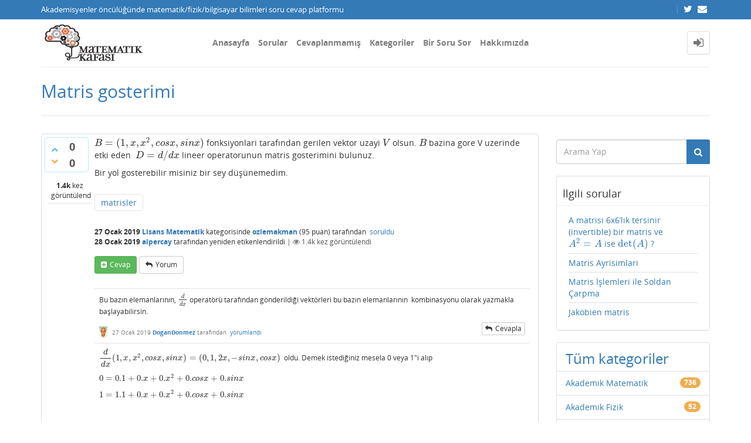

--- FILE ---
content_type: text/css
request_url: https://matkafasi.com/qa-theme/Donut-theme/css/donut.min.css?2.1.1
body_size: 12148
content:
@media screen and (max-width:767px){}@media (min-width:768px){}@media (min-width:768px){}@media (max-width:767px){}@media (min-width:768px){}@media (min-width:768px){}@media (max-width:767px){}@media (max-width:767px){}.qa-nav-sub .qa-nav-sub-list:before,.qa-nav-sub .qa-nav-sub-list:after{content:" ";display:table}.qa-nav-sub .qa-nav-sub-list:after{clear:both}html,body{font-family:'Open Sans',sans-serif}.qa-q-view-avatar-meta,.qa-nav-sub-admin-moderate{clear:left}.form-control:focus{border-color:#66afe9;outline:0;-webkit-box-shadow:none;box-shadow:none}input[type="submit"]{cursor:pointer}input[type=checkbox]{margin-right:5px}textarea{height:50px}textarea.qa-form-tall-text{height:100px}input[name="file"]{display:inline;margin-left:10px}table{width:100%;max-width:100%;margin-bottom:20px}table>thead>tr>th,table>tbody>tr>th,table>tfoot>tr>th,table>thead>tr>td,table>tbody>tr>td,table>tfoot>tr>td{padding:8px;line-height:1.42857143;vertical-align:top;border-top:1px solid #ddd}table>thead>tr>th{vertical-align:bottom;border-bottom:2px solid #ddd}table>caption+thead>tr:first-child>th,table>colgroup+thead>tr:first-child>th,table>thead:first-child>tr:first-child>th,table>caption+thead>tr:first-child>td,table>colgroup+thead>tr:first-child>td,table>thead:first-child>tr:first-child>td{border-top:0}table>tbody+tbody{border-top:2px solid #ddd}table .table{background-color:#fff}.qa-form-tall-table,.qa-form-wide-table{width:100%;border-collapse:collapse}.qa-form-tall-table>tbody+tbody,.qa-form-wide-table>tbody+tbody{border-top:0}.qa-form-tall-table>thead>tr>th,.qa-form-wide-table>thead>tr>th,.qa-form-tall-table>tbody>tr>th,.qa-form-wide-table>tbody>tr>th,.qa-form-tall-table>tfoot>tr>th,.qa-form-wide-table>tfoot>tr>th,.qa-form-tall-table>thead>tr>td,.qa-form-wide-table>thead>tr>td,.qa-form-tall-table>tbody>tr>td,.qa-form-wide-table>tbody>tr>td,.qa-form-tall-table>tfoot>tr>td,.qa-form-wide-table>tfoot>tr>td{border-top:0}.qa-form-table-boxed{border:1px solid transparent;-webkit-box-shadow:0 1px 1px rgba(0,0,0,0.05);box-shadow:0 1px 1px rgba(0,0,0,0.05);border-color:#dddddd;margin-bottom:1em}.qa-form-tall-ok,.qa-form-wide-ok,.qa-form-tall-table>tbody>tr>td.qa-form-tall-ok,.qa-form-wide-table>tbody>tr>td.qa-form-wide-ok{background-color:#dff0d8;border-color:#d6e9c6;color:#3c763d;display:block}.qa-form-tall-ok hr,.qa-form-wide-ok hr,.qa-form-tall-table>tbody>tr>td.qa-form-tall-ok hr,.qa-form-wide-table>tbody>tr>td.qa-form-wide-ok hr{border-top-color:#c9e2b3}.qa-form-tall-ok .alert-link,.qa-form-wide-ok .alert-link,.qa-form-tall-table>tbody>tr>td.qa-form-tall-ok .alert-link,.qa-form-wide-table>tbody>tr>td.qa-form-wide-ok .alert-link{color:#2b542c}.qa-form-tall-error,.qa-form-wide-error,.qa-form-tall-table>tbody>tr>td.qa-form-tall-error,.qa-form-wide-table>tbody>tr>td.qa-form-wide-error{color:#a94442;margin-top:10px;display:block}a.qa-form-tall-error:hover,a.qa-form-wide-error:hover,a.qa-form-tall-table>tbody>tr>td.qa-form-tall-error:hover,a.qa-form-wide-table>tbody>tr>td.qa-form-wide-error:hover,a.qa-form-tall-error:focus,a.qa-form-wide-error:focus,a.qa-form-tall-table>tbody>tr>td.qa-form-tall-error:focus,a.qa-form-wide-table>tbody>tr>td.qa-form-wide-error:focus{color:#843534}.qa-form-tall-label,.qa-form-tall-data{padding:8px}.qa-form-tall-label select{margin-bottom:5px}.qa-form-tall-image{text-align:center}.qa-form-tall-image img{padding:4px;line-height:1.42857143;background-color:#fff;border:1px solid #ddd;border-radius:4px;-webkit-transition:all .2s ease-in-out;-o-transition:all .2s ease-in-out;transition:all .2s ease-in-out;display:inline-block;max-width:100%;height:auto}.qa-form-tall-suffix{font-weight:400;font-size:10px;color:#777}.qa-form-tall-note{padding:10px 5px}.qa-form-tall-buttons{padding:8px 8px 8px 8px}img{display:block;max-width:100%;height:auto}.qa-q-view-content .entry-content img,.qa-a-item-content .entry-content img,.qa-c-item-content .entry-content img{height:auto !important}.qa-q-item-content img{height:auto !important}header#top-header{background-color:#337ab7;color:#fff;position:relative;min-height:5px}header#top-header .left-part,header#top-header .right-part{font-size:90%;padding:8px 0;opacity:1}header#top-header .top-html-block{line-height:12px;list-style:none;position:relative;display:inline-block;border-left:1px solid rgba(255,255,255,0.2);padding-left:10px;margin-left:10px}header#top-header .top-html-block .social-links{font-size:12px}header#top-header .top-html-block .social-links a{font-size:16px;margin-right:5px}header#top-header .top-html-block a,header#top-header .top-html-block a:hover,header#top-header .top-html-block a:active,header#top-header .top-html-block a:visited{color:#fff;text-decoration:none}header#nav-header{min-height:80px}@media only screen and (max-width: 767px){header#nav-header{min-height:50px}}.navbar{background-color:#fff;margin-bottom:0;z-index:1010;-webkit-transition:top .6s,opacity .6s,background .3s;transition:top .6s,opacity .6s,background .3s;border:0}.navbar.affix{position:fixed;top:0;width:100%;opacity:.95;left:0;right:0;box-shadow:0 1px 15px 0 rgba(0,0,0,0.2)}.navbar a{color:#000;opacity:.5;font-weight:bold;-webkit-transition:all 200ms ease-out;transition:all 200ms ease-out}.navbar a:hover{opacity:1}.navbar .container{padding:5px 0}.navbar .logo-wrapper{display:table;height:70px;padding:0}.navbar .qa-logo{height:100%;display:table-cell;vertical-align:middle}.navbar .qa-logo-link{font-size:30px;opacity:1}.navbar .qa-logo-link:hover,.navbar .qa-logo-link:active,.navbar .qa-logo-link:focus{text-decoration:none}.navbar .qa-logo-link img{border:none;-webkit-box-shadow:none;box-shadow:none;max-height:70px}.navbar.navbar-static-top{border-width:0}@media only screen and (max-width: 767px){.navbar{text-align:center}.navbar .logo-wrapper{height:50px}.navbar .qa-logo-link{font-size:25px;padding-top:15px;line-height:50px}.navbar .qa-logo-link img{float:right;max-height:50px}.navbar .qa-logo{text-align:right;padding-right:16.66%}}.navbar-toggle{margin:5px 0 5px 8px;font-size:20px;float:left}.nav .open>a,.nav .open>a:hover,.nav .open>a:active,.nav .open>a:focus{background-color:#fff;border-color:inherit}.dropdown-menu li.dropdown-header,.dropdown-menu a{padding:7px 10px !important}.dropdown-menu li{border-bottom:1px solid #eee}.dropdown-menu li:last-child{border-bottom:0}#login-dropdown-menu,#user-dropdown-menu{position:absolute;z-index:1000;background-color:#fff;border:1px solid rgba(0,0,0,0.15);border-radius:4px;-webkit-box-shadow:0 6px 12px rgba(0,0,0,0.175);box-shadow:0 6px 12px rgba(0,0,0,0.175)}#login-dropdown-menu li .span-or,#user-dropdown-menu li .span-or{background-color:#fff}#login-dropdown-menu{width:250px;left:-208px;padding:10px}#login-dropdown-menu li{padding:2px;margin-top:5px;border-bottom:0}#login-dropdown-menu li label.checkbox{margin-left:20px}#login-dropdown-menu li.forgot-password{text-align:center;margin:10px 0}#login-dropdown-menu li.forgot-password a{font-size:12px;padding:2px 4px !important}#login-dropdown-menu li .login-or{position:relative;font-size:18px;color:#aaa;margin-top:10px;margin-bottom:10px;padding-top:10px;padding-bottom:10px}#login-dropdown-menu li .span-or{display:block;position:absolute;left:50%;top:-2px;margin-left:-25px;background-color:#fff;width:50px;text-align:center}@media only screen and (max-width: 767px){#login-dropdown-menu li .span-or{background-color:#eee}}#login-dropdown-menu li .hr-or{background-color:#cdcdcd;height:5px;margin-top:0px !important;margin-bottom:0px !important}#login-dropdown-menu li+#login-dropdown-menu li{margin-top:2px}#login-dropdown-menu .btn:hover,#login-dropdown-menu .btn:active,#login-dropdown-menu .btn:focus,#login-dropdown-menu .btn:visited{color:#fff;text-decoration:none}#user-dropdown-menu{width:200px;left:-155px}.nav.navbar-nav.navbar-right.login-nav,.nav.navbar-nav.navbar-right.user-nav,.nav.navbar-nav.navbar-right.notf-bubble{margin:0;padding:15px 0;display:inline-block;float:right}@media only screen and (max-width: 767px){.nav.navbar-nav.navbar-right.login-nav,.nav.navbar-nav.navbar-right.user-nav,.nav.navbar-nav.navbar-right.notf-bubble{padding:7px 0}.nav.navbar-nav.navbar-right.login-nav>li,.nav.navbar-nav.navbar-right.user-nav>li,.nav.navbar-nav.navbar-right.notf-bubble>li{display:inline-block}}.navbar-nav>li>a.navbar-user-img{padding:4px 6px}.navbar-nav>li>a.navbar-login-button{padding:4px 10px}.navbar-nav>li>a.navbar-user-img,.navbar-nav>li>a.navbar-login-button{border-radius:4px;opacity:1}.navbar-nav>li>a.navbar-user-img,.navbar-nav>li>a.navbar-login-button,.navbar-nav>li>a.navbar-user-img:hover,.navbar-nav>li>a.navbar-login-button:hover,.navbar-nav>li>a.navbar-user-img:active,.navbar-nav>li>a.navbar-login-button:active,.navbar-nav>li>a.navbar-user-img:focus,.navbar-nav>li>a.navbar-login-button:focus{background-color:#fff;border:1px solid transparent;-webkit-box-shadow:0 1px 1px rgba(0,0,0,0.05);box-shadow:0 1px 1px rgba(0,0,0,0.05);border-color:#dddddd}.navbar-nav>li>a.navbar-login-button{font-size:20px;line-height:30px}.navbar-nav>li>a.navbar-user-img img.qa-avatar-image{display:inline-block}@media only screen and (max-width: 767px){.navbar .container{padding-bottom:0}.navbar-header{float:left}.main-nav{clear:both}.main-nav li{border-bottom:1px solid #eeeeee}.main-nav .inner-drop-nav{margin-bottom:0}}@media (min-width:768px){.navbar-nav>li{margin-left:15px}.navbar-nav>li>a{padding:20px 0;line-height:30px}.navbar-nav>li>a,.navbar-nav>li>a:hover,.navbar-nav>li>a:active,.navbar-nav>li>a:focus{background-color:#fff}}.navbar-nav:not(.navbar-right) li .dropdown-menu{margin-top:7px}.navbar-nav:not(.navbar-right) li .dropdown-menu:before{position:absolute;top:-7px;left:9px;display:inline-block;border-right:7px solid transparent;border-bottom:7px solid #ccc;border-left:7px solid transparent;border-bottom-color:rgba(0,0,0,0.2);content:''}.navbar-nav:not(.navbar-right) li .dropdown-menu::after{position:absolute;top:-6px;left:10px;display:inline-block;border-right:6px solid transparent;border-bottom:6px solid #fff;border-left:6px solid transparent;content:''}.navbar-nav.navbar-right li .dropdown-menu{margin-top:7px}.navbar-nav.navbar-right li .dropdown-menu:before{position:absolute;top:-7px;right:15px;display:inline-block;border-right:7px solid transparent;border-bottom:7px solid #ccc;border-left:7px solid transparent;border-bottom-color:rgba(0,0,0,0.2);content:''}.navbar-nav.navbar-right li .dropdown-menu:after{position:absolute;top:-6px;right:16px;display:inline-block;border-right:6px solid transparent;border-bottom:6px solid #fff;border-left:6px solid transparent;content:''}.top-divider{border-top:1px solid #eee;position:relative;top:1px}.donut-masthead{position:relative;margin-bottom:20px;color:#337ab7}.donut-masthead .page-title{border-bottom:1px solid #e2e2e2;padding:25px 40px 25px 0 }.page-title{position:relative;padding:25px 0}.page-title h1{clear:none;font-size:30px;margin:0}#osnbox{margin-top:15px}.qa-form-wide-button:before,.qa-form-tall-button:before,.qa-form-light-button:before,.qa-favorite-image:before,.qa-q-favorited .qa-q-item-title a:before,.qa-tag-favorited:before,.qa-tag-favorited:hover:before,.qa-cat-favorited:before,.qa-user-favorited:before,.qa-nav-cat-favorited:before,.qa-browse-cat-favorited:before,.qa-cat-parent-favorited:before,.qa-part-form-profile #level .qa-form-wide-static a:before{display:inline-block;font:normal normal normal 14px/1 FontAwesome;font-size:inherit;text-rendering:auto;-webkit-font-smoothing:antialiased;-moz-osx-font-smoothing:grayscale}.qa-vote-one-button,.qa-vote-first-button,.qa-vote-second-button,.qa-vote-up-button,.qa-favorite-button,.qa-unfavorite-button,.qa-form-tall-button,.qa-form-tall-table input[type="button"],.qa-form-wide-button,.qa-form-basic-button,.qa-form-tall-button-cancel,.qa-form-wide-button-save,.qa-form-wide-button-saverecalc,.qa-form-tall-button-save,.qa-form-light-button,.qa-a-select-button,.qa-a-unselect-button,.qa-a-selected,.qa-template-user .qa-part-form-profile #level .qa-form-wide-static a,#login-dropdown-menu.open-login-buttons a,.qa-template-register div.qa-part-custom a.open-login-button,.qa-template-login div.qa-part-custom a.open-login-button{display:inline-block;margin-bottom:0;font-weight:normal;text-align:center;vertical-align:middle;touch-action:manipulation;cursor:pointer;background-image:none;border:1px solid transparent;white-space:nowrap;padding:6px 12px;font-size:14px;line-height:1.42857143;border-radius:4px;-webkit-user-select:none;-moz-user-select:none;-ms-user-select:none;user-select:none}.qa-vote-one-button:hover,.qa-vote-first-button:hover,.qa-vote-second-button:hover,.qa-vote-up-button:hover,.qa-favorite-button:hover,.qa-unfavorite-button:hover,.qa-form-tall-button:hover,.qa-form-tall-table input[type="button"]:hover,.qa-form-wide-button:hover,.qa-form-basic-button:hover,.qa-form-tall-button-cancel:hover,.qa-form-wide-button-save:hover,.qa-form-wide-button-saverecalc:hover,.qa-form-tall-button-save:hover,.qa-form-light-button:hover,.qa-a-select-button:hover,.qa-a-unselect-button:hover,.qa-a-selected:hover,.qa-template-user .qa-part-form-profile #level .qa-form-wide-static a:hover,#login-dropdown-menu.open-login-buttons a:hover,.qa-template-register div.qa-part-custom a.open-login-button:hover,.qa-template-login div.qa-part-custom a.open-login-button:hover,.qa-vote-one-button:focus,.qa-vote-first-button:focus,.qa-vote-second-button:focus,.qa-vote-up-button:focus,.qa-favorite-button:focus,.qa-unfavorite-button:focus,.qa-form-tall-button:focus,.qa-form-tall-table input[type="button"]:focus,.qa-form-wide-button:focus,.qa-form-basic-button:focus,.qa-form-tall-button-cancel:focus,.qa-form-wide-button-save:focus,.qa-form-wide-button-saverecalc:focus,.qa-form-tall-button-save:focus,.qa-form-light-button:focus,.qa-a-select-button:focus,.qa-a-unselect-button:focus,.qa-a-selected:focus,.qa-template-user .qa-part-form-profile #level .qa-form-wide-static a:focus,#login-dropdown-menu.open-login-buttons a:focus,.qa-template-register div.qa-part-custom a.open-login-button:focus,.qa-template-login div.qa-part-custom a.open-login-button:focus{color:#333;text-decoration:none}.qa-vote-one-button:active,.qa-vote-first-button:active,.qa-vote-second-button:active,.qa-vote-up-button:active,.qa-favorite-button:active,.qa-unfavorite-button:active,.qa-form-tall-button:active,.qa-form-tall-table input[type="button"]:active,.qa-form-wide-button:active,.qa-form-basic-button:active,.qa-form-tall-button-cancel:active,.qa-form-wide-button-save:active,.qa-form-wide-button-saverecalc:active,.qa-form-tall-button-save:active,.qa-form-light-button:active,.qa-a-select-button:active,.qa-a-unselect-button:active,.qa-a-selected:active,.qa-template-user .qa-part-form-profile #level .qa-form-wide-static a:active,#login-dropdown-menu.open-login-buttons a:active,.qa-template-register div.qa-part-custom a.open-login-button:active,.qa-template-login div.qa-part-custom a.open-login-button:active{outline:0;background-image:none;-webkit-box-shadow:inset 0 3px 5px rgba(0,0,0,0.125);box-shadow:inset 0 3px 5px rgba(0,0,0,0.125)}.qa-form-light-button,.qa-a-select-button,.qa-a-unselect-button,.qa-a-selected{color:#333;background-color:#fff;border-color:#ccc}.qa-form-light-button:hover,.qa-a-select-button:hover,.qa-a-unselect-button:hover,.qa-a-selected:hover,.qa-form-light-button:active,.qa-a-select-button:active,.qa-a-unselect-button:active,.qa-a-selected:active,.qa-form-light-button:focus,.qa-a-select-button:focus,.qa-a-unselect-button:focus,.qa-a-selected:focus{color:#333;background-color:#fff;border-color:#ccc}.qa-form-tall-button,.qa-form-tall-table input[type="button"],.qa-form-wide-button,.qa-form-basic-button,.qa-template-user .qa-part-form-profile #level .qa-form-wide-static a{color:#fff;background-color:#337ab7;border-color:#2e6da4}.qa-form-tall-button:hover,.qa-form-tall-table input[type="button"]:hover,.qa-form-wide-button:hover,.qa-form-basic-button:hover,.qa-template-user .qa-part-form-profile #level .qa-form-wide-static a:hover,.qa-form-tall-button:active,.qa-form-tall-table input[type="button"]:active,.qa-form-wide-button:active,.qa-form-basic-button:active,.qa-template-user .qa-part-form-profile #level .qa-form-wide-static a:active,.qa-form-tall-button:focus,.qa-form-tall-table input[type="button"]:focus,.qa-form-wide-button:focus,.qa-form-basic-button:focus,.qa-template-user .qa-part-form-profile #level .qa-form-wide-static a:focus{color:#fff}.qa-template-admin .qa-form-wide-button,.qa-template-admin .qa-form-basic-button,.qa-template-admin .qa-form-tall-button{margin-bottom:5px;margin-top:5px}.qa-form-light-button-reject,.qa-form-light-button-delete,.qa-form-wide-button-block,.qa-form-wide-button-hideall{color:#fff;background-color:#d9534f;border-color:#d43f3a}.qa-form-light-button-reject:hover,.qa-form-light-button-delete:hover,.qa-form-wide-button-block:hover,.qa-form-wide-button-hideall:hover,.qa-form-light-button-reject:active,.qa-form-light-button-delete:active,.qa-form-wide-button-block:active,.qa-form-wide-button-hideall:active,.qa-form-light-button-reject:focus,.qa-form-light-button-delete:focus,.qa-form-wide-button-block:focus,.qa-form-wide-button-hideall:focus{color:#fff;background-color:#d9534f;border-color:#d43f3a}.qa-form-wide-button-save,.qa-form-wide-button-saverecalc,.qa-form-tall-button-save,.qa-unfavorite-button,.qa-form-light-button-answer,.qa-form-light-button-approve,.qa-form-wide-button-unblock{color:#fff;background-color:#5cb85c;border-color:#4cae4c}.qa-form-wide-button-save:hover,.qa-form-wide-button-saverecalc:hover,.qa-form-tall-button-save:hover,.qa-unfavorite-button:hover,.qa-form-light-button-answer:hover,.qa-form-light-button-approve:hover,.qa-form-wide-button-unblock:hover,.qa-form-wide-button-save:active,.qa-form-wide-button-saverecalc:active,.qa-form-tall-button-save:active,.qa-unfavorite-button:active,.qa-form-light-button-answer:active,.qa-form-light-button-approve:active,.qa-form-wide-button-unblock:active,.qa-form-wide-button-save:focus,.qa-form-wide-button-saverecalc:focus,.qa-form-tall-button-save:focus,.qa-unfavorite-button:focus,.qa-form-light-button-answer:focus,.qa-form-light-button-approve:focus,.qa-form-wide-button-unblock:focus{color:#fff;background-color:#5cb85c;border-color:#4cae4c}.qa-favorite-button,.qa-form-tall-button-cancel,.qa-form-wide-button-cancel{color:#fff;background-color:#f0ad4e;border-color:#eea236}.qa-favorite-button:hover,.qa-form-tall-button-cancel:hover,.qa-form-wide-button-cancel:hover,.qa-favorite-button:active,.qa-form-tall-button-cancel:active,.qa-form-wide-button-cancel:active,.qa-favorite-button:focus,.qa-form-tall-button-cancel:focus,.qa-form-wide-button-cancel:focus{color:#fff}.qa-vote-one-button,.qa-vote-first-button,.qa-vote-second-button,.qa-vote-up-button,.qa-vote-buttons-up-disabled,.qa-vote-buttons-up-button,.qa-vote-buttons-down-disabled,.qa-vote-buttons-down-button,.qa-voted-up-button,.qa-voted-down-button{color:#337ab7;font-weight:normal;border-radius:0;background-color:transparent}.qa-vote-one-button,.qa-vote-first-button,.qa-vote-second-button,.qa-vote-up-button,.qa-vote-buttons-up-disabled,.qa-vote-buttons-up-button,.qa-vote-buttons-down-disabled,.qa-vote-buttons-down-button,.qa-voted-up-button,.qa-voted-down-button,.qa-vote-one-button:active,.qa-vote-first-button:active,.qa-vote-second-button:active,.qa-vote-up-button:active,.qa-vote-buttons-up-disabled:active,.qa-vote-buttons-up-button:active,.qa-vote-buttons-down-disabled:active,.qa-vote-buttons-down-button:active,.qa-voted-up-button:active,.qa-voted-down-button:active{background-color:transparent;-webkit-box-shadow:none;box-shadow:none}.qa-vote-one-button,.qa-vote-first-button,.qa-vote-second-button,.qa-vote-up-button,.qa-vote-buttons-up-disabled,.qa-vote-buttons-up-button,.qa-vote-buttons-down-disabled,.qa-vote-buttons-down-button,.qa-voted-up-button,.qa-voted-down-button,.qa-vote-one-button:hover,.qa-vote-first-button:hover,.qa-vote-second-button:hover,.qa-vote-up-button:hover,.qa-vote-buttons-up-disabled:hover,.qa-vote-buttons-up-button:hover,.qa-vote-buttons-down-disabled:hover,.qa-vote-buttons-down-button:hover,.qa-voted-up-button:hover,.qa-voted-down-button:hover,.qa-vote-one-button:focus,.qa-vote-first-button:focus,.qa-vote-second-button:focus,.qa-vote-up-button:focus,.qa-vote-buttons-up-disabled:focus,.qa-vote-buttons-up-button:focus,.qa-vote-buttons-down-disabled:focus,.qa-vote-buttons-down-button:focus,.qa-voted-up-button:focus,.qa-voted-down-button:focus,.qa-vote-one-button:active,.qa-vote-first-button:active,.qa-vote-second-button:active,.qa-vote-up-button:active,.qa-vote-buttons-up-disabled:active,.qa-vote-buttons-up-button:active,.qa-vote-buttons-down-disabled:active,.qa-vote-buttons-down-button:active,.qa-voted-up-button:active,.qa-voted-down-button:active{border-color:transparent}.qa-vote-one-button:hover,.qa-vote-first-button:hover,.qa-vote-second-button:hover,.qa-vote-up-button:hover,.qa-vote-buttons-up-disabled:hover,.qa-vote-buttons-up-button:hover,.qa-vote-buttons-down-disabled:hover,.qa-vote-buttons-down-button:hover,.qa-voted-up-button:hover,.qa-voted-down-button:hover,.qa-vote-one-button:focus,.qa-vote-first-button:focus,.qa-vote-second-button:focus,.qa-vote-up-button:focus,.qa-vote-buttons-up-disabled:focus,.qa-vote-buttons-up-button:focus,.qa-vote-buttons-down-disabled:focus,.qa-vote-buttons-down-button:focus,.qa-voted-up-button:focus,.qa-voted-down-button:focus{color:#23527c;text-decoration:underline;background-color:transparent}.qa-vote-buttons{position:relative;height:60px;width:16px;float:left}.qa-vote-buttons div.tooltip-inner{max-width:200px}.qa-vote-one-button,.qa-vote-first-button,.qa-vote-second-button,.qa-vote-up-button{padding:1px 5px;font-size:12px;line-height:1.5;border-radius:3px;padding:4px}.qa-vote-one-button:active,.qa-vote-first-button:active,.qa-vote-second-button:active,.qa-vote-up-button:active{outline:0}.qa-vote-up-disabled{color:#777}.qa-vote-up-button{color:#5bc0de}.qa-vote-down-button{color:#f0ad4e}.qa-vote-down-disabled{color:#777}.qa-vote-one-button{position:absolute;left:2px;top:15px}.qa-vote-first-button{position:absolute;left:2px;top:6px}.qa-vote-second-button{position:absolute;left:2px;bottom:6px}.qa-q-list-vote-disabled .qa-vote-buttons{display:none}.qa-voted-up-button{color:#5cb85c}.qa-voted-down-button{color:#d9534f}.qa-form-light-button{padding:5px 10px;font-size:12px;line-height:1.5;border-radius:3px;text-transform:capitalize;margin-bottom:5px}.qa-form-light-button:before{margin-right:5px}.qa-form-light-button-edit:before,.qa-form-light-button-retagcat:before{content:"\f044"}.qa-form-light-button-flag:before{content:"\f024"}.qa-form-light-button-unflag:before,.qa-form-light-button-clearflags:before{content:"\f11e"}.qa-form-light-button-hide:before{content:"\f070"}.qa-form-light-button-follow:before{content:"\f128"}.qa-form-light-button-comment:before,.qa-form-light-button-reply:before{content:"\f112"}.qa-form-light-button-answer:before{content:"\f0fe"}.qa-form-light-button-reshow:before{content:"\f06e"}.qa-form-light-button-claim:before{content:"\f08d"}.qa-form-light-button-delete:before{content:"\f014"}.qa-form-light-button-approve:before{content:"\f087"}.qa-form-light-button-reject:before{content:"\f088"}.qa-form-light-button-close:before{content:"\f023"}.qa-form-light-button-reopen:before{content:"\f09c"}.qa-form-basic-button{padding:5px 10px;font-size:12px;line-height:1.5;border-radius:3px}.qa-a-select-button,.qa-a-unselect-button,.qa-a-selected{height:50px;width:50px;font-size:25px;-webkit-transition:all .5s ease;-moz-transition:all .5s ease;-ms-transition:all .5s ease;-o-transition:all .5s ease;transition:all .5s ease;border-radius:200px !important}.qa-a-select-button{color:#31708f}.qa-a-select-button:hover,.qa-a-select-button:active,.qa-a-select-button:focus{color:#3e8eb5}.qa-a-unselect-button{background-color:#dff0d8;color:#3c763d}.qa-a-unselect-button:hover,.qa-a-unselect-button:active,.qa-a-unselect-button:focus{color:#3c763d}.qa-a-selected{padding-top:6px;background-color:#dff0d8;color:#3c763d}.qa-a-selected:hover,.qa-a-selected:active,.qa-a-selected:focus{color:#3c763d}.qa-a-selected-text{font-size:9px;display:block;color:#3c763d;margin-top:2px}#login-dropdown-menu.open-login-buttons a{display:block;width:100%;color:#fff;margin-top:2px}#login-dropdown-menu.open-login-buttons a:hover{color:#fff}#login-dropdown-menu.open-login-buttons a:before{margin-right:5px}#login-dropdown-menu.open-login-buttons a.facebook{background-color:#3b5998}#login-dropdown-menu.open-login-buttons a.github{background-color:#444444}#login-dropdown-menu.open-login-buttons a.foursquare{background-color:#f94877}#login-dropdown-menu.open-login-buttons a.google,#login-dropdown-menu.open-login-buttons a.googleplus{background-color:#dd4b39}#login-dropdown-menu.open-login-buttons a.windows{background-color:#2672ec}#login-dropdown-menu.open-login-buttons a.tumblr{background-color:#2c4762}#login-dropdown-menu.open-login-buttons a.yahoo{background-color:#720e9e}#login-dropdown-menu.open-login-buttons a.twitter{background-color:#55acee}#login-dropdown-menu.open-login-buttons a.linkedin{background-color:#007bb6}#login-dropdown-menu.open-login-buttons a.vk{background-color:#587ea3}.qa-template-register div.qa-part-custom a.open-login-button.context-register.action-login,.qa-template-login div.qa-part-custom a.open-login-button.context-register.action-login,.qa-template-register div.qa-part-custom a.open-login-button.context-login.action-login,.qa-template-login div.qa-part-custom a.open-login-button.context-login.action-login{color:#fff;margin-right:5%;width:40%}.qa-template-register div.qa-part-custom a.open-login-button.context-register.action-login:hover,.qa-template-login div.qa-part-custom a.open-login-button.context-register.action-login:hover,.qa-template-register div.qa-part-custom a.open-login-button.context-login.action-login:hover,.qa-template-login div.qa-part-custom a.open-login-button.context-login.action-login:hover{color:#fff}@media only screen and (max-width: 767px){.qa-template-register div.qa-part-custom a.open-login-button.context-register.action-login,.qa-template-login div.qa-part-custom a.open-login-button.context-register.action-login,.qa-template-register div.qa-part-custom a.open-login-button.context-login.action-login,.qa-template-login div.qa-part-custom a.open-login-button.context-login.action-login{display:block;width:100%}}@media only screen and (min-width: 768px) and (max-width: 991px){.qa-template-register div.qa-part-custom a.open-login-button.context-register.action-login,.qa-template-login div.qa-part-custom a.open-login-button.context-register.action-login,.qa-template-register div.qa-part-custom a.open-login-button.context-login.action-login,.qa-template-login div.qa-part-custom a.open-login-button.context-login.action-login{display:block;width:100%}}.qa-template-register div.qa-part-custom a.open-login-button.context-register.action-login.facebook,.qa-template-login div.qa-part-custom a.open-login-button.context-register.action-login.facebook,.qa-template-register div.qa-part-custom a.open-login-button.context-login.action-login.facebook,.qa-template-login div.qa-part-custom a.open-login-button.context-login.action-login.facebook{background-color:#3b5998}.qa-template-register div.qa-part-custom a.open-login-button.context-register.action-login.github,.qa-template-login div.qa-part-custom a.open-login-button.context-register.action-login.github,.qa-template-register div.qa-part-custom a.open-login-button.context-login.action-login.github,.qa-template-login div.qa-part-custom a.open-login-button.context-login.action-login.github{background-color:#444444}.qa-template-register div.qa-part-custom a.open-login-button.context-register.action-login.foursquare,.qa-template-login div.qa-part-custom a.open-login-button.context-register.action-login.foursquare,.qa-template-register div.qa-part-custom a.open-login-button.context-login.action-login.foursquare,.qa-template-login div.qa-part-custom a.open-login-button.context-login.action-login.foursquare{background-color:#f94877}.qa-template-register div.qa-part-custom a.open-login-button.context-register.action-login.google,.qa-template-login div.qa-part-custom a.open-login-button.context-register.action-login.google,.qa-template-register div.qa-part-custom a.open-login-button.context-login.action-login.google,.qa-template-login div.qa-part-custom a.open-login-button.context-login.action-login.google,.qa-template-register div.qa-part-custom a.open-login-button.context-register.action-login.googleplus,.qa-template-login div.qa-part-custom a.open-login-button.context-register.action-login.googleplus,.qa-template-register div.qa-part-custom a.open-login-button.context-login.action-login.googleplus,.qa-template-login div.qa-part-custom a.open-login-button.context-login.action-login.googleplus{background-color:#dd4b39}.qa-template-register div.qa-part-custom a.open-login-button.context-register.action-login.windows,.qa-template-login div.qa-part-custom a.open-login-button.context-register.action-login.windows,.qa-template-register div.qa-part-custom a.open-login-button.context-login.action-login.windows,.qa-template-login div.qa-part-custom a.open-login-button.context-login.action-login.windows{background-color:#2672ec}.qa-template-register div.qa-part-custom a.open-login-button.context-register.action-login.tumblr,.qa-template-login div.qa-part-custom a.open-login-button.context-register.action-login.tumblr,.qa-template-register div.qa-part-custom a.open-login-button.context-login.action-login.tumblr,.qa-template-login div.qa-part-custom a.open-login-button.context-login.action-login.tumblr{background-color:#2c4762}.qa-template-register div.qa-part-custom a.open-login-button.context-register.action-login.yahoo,.qa-template-login div.qa-part-custom a.open-login-button.context-register.action-login.yahoo,.qa-template-register div.qa-part-custom a.open-login-button.context-login.action-login.yahoo,.qa-template-login div.qa-part-custom a.open-login-button.context-login.action-login.yahoo{background-color:#720e9e}.qa-template-register div.qa-part-custom a.open-login-button.context-register.action-login.twitter,.qa-template-login div.qa-part-custom a.open-login-button.context-register.action-login.twitter,.qa-template-register div.qa-part-custom a.open-login-button.context-login.action-login.twitter,.qa-template-login div.qa-part-custom a.open-login-button.context-login.action-login.twitter{background-color:#55acee}.qa-template-register div.qa-part-custom a.open-login-button.context-register.action-login.linkedin,.qa-template-login div.qa-part-custom a.open-login-button.context-register.action-login.linkedin,.qa-template-register div.qa-part-custom a.open-login-button.context-login.action-login.linkedin,.qa-template-login div.qa-part-custom a.open-login-button.context-login.action-login.linkedin{background-color:#007bb6}.qa-template-register div.qa-part-custom a.open-login-button.context-register.action-login.vk,.qa-template-login div.qa-part-custom a.open-login-button.context-register.action-login.vk,.qa-template-register div.qa-part-custom a.open-login-button.context-login.action-login.vk,.qa-template-login div.qa-part-custom a.open-login-button.context-login.action-login.vk{background-color:#587ea3}.qa-favorite-button,.qa-unfavorite-button{border:0;padding:6px 8px;height:30px;width:30px}.qa-favorite-button:hover{color:#fff;background-color:#5cb85c;border-color:#4cae4c}.qa-unfavorite-button:hover{color:#fff;background-color:#d9534f;border-color:#d43f3a}.qa-template-user .qa-part-form-profile #level .qa-form-wide-static a{padding:5px 10px;font-size:12px;line-height:1.5;border-radius:3px}.qa-template-user .qa-part-form-profile #level .qa-form-wide-static a:before{margin-right:5px;content:"\f003"}.qa-form-wide-button:before,.qa-form-tall-button:before{margin-right:5px}.qa-form-wide-button-login:before,.qa-form-tall-button-login:before{content:"\f090"}.qa-form-wide-button-register:before,.qa-form-tall-button-register:before{content:"\f007"}.qa-form-wide-button-save:before,.qa-form-tall-button-save:before{content:"\f0c7"}.qa-form-wide-button-reset:before,.qa-form-tall-button-reset:before{content:"\f01e"}.qa-form-wide-button-change:before,.qa-form-tall-button-change:before{content:"\f01e"}.qa-form-wide-button-edit:before,.qa-form-tall-button-edit:before,.qa-form-wide-button-account:before,.qa-form-tall-button-account:before{content:"\f044"}.qa-form-wide-button-setbonus:before,.qa-form-tall-button-setbonus:before{content:"\f0fe"}.qa-form-wide-button-add:before,.qa-form-tall-button-add:before,.qa-form-wide-button-post:before,.qa-form-tall-button-post:before{content:"\f0fe"}.qa-form-wide-button-send:before,.qa-form-tall-button-send:before{content:"\f1d8"}.qa-form-wide-button-ask:before,.qa-form-tall-button-ask:before{content:"\f0fe"}.qa-form-wide-button-answer:before,.qa-form-tall-button-answer:before{content:"\f0fe"}.qa-form-wide-button-comment:before,.qa-form-tall-button-comment:before{content:"\f112"}.qa-form-wide-button-cancel:before,.qa-form-tall-button-cancel:before{content:"\f00d"}.qa-form-wide-button-close:before,.qa-form-tall-button-close:before{content:"\f023"}.qa-form-wide-button-block:before,.qa-form-tall-button-block:before{content:"\f05e"}.qa-form-wide-button-unblock:before,.qa-form-tall-button-unblock:before{content:"\f09c"}.qa-form-wide-button-hideall:before,.qa-form-tall-button-hideall:before{content:"\f127"}.qa-message-buttons{display:inline-block;vertical-align:middle;font-size:12px;margin-left:12px;float:right !important;float:right}.qa-message-buttons .qa-form-light-button{padding:1px 5px;font-size:12px;line-height:1.5;border-radius:3px}.action-buttons-dropdown.dropdown-menu{margin-top:2px}.action-buttons-dropdown.dropdown-menu:before{position:absolute;top:-7px;right:10px;display:inline-block;border-right:7px solid transparent;border-bottom:7px solid #ccc;border-left:7px solid transparent;border-bottom-color:rgba(0,0,0,0.2);content:''}.action-buttons-dropdown.dropdown-menu:after{position:absolute;top:-6px;right:11px;display:inline-block;border-right:6px solid transparent;border-bottom:6px solid #fff;border-left:6px solid transparent;content:''}.action-buttons-dropdown button.qa-form-light-button,.action-buttons-dropdown button.qa-form-light-button:hover,.action-buttons-dropdown button.qa-form-light-button:active,.action-buttons-dropdown button.qa-form-light-button:focus{border:medium none;box-shadow:none;display:block;width:auto;padding:6px 10px;clear:both;font-size:14px;font-weight:400;margin:0;text-align:left;border-radius:0}.open>.action-buttons-dropdown{left:initial;right:0}.qa-c-item-buttons.collapsed .action-buttons-dropdown.dropdown-menu:before{right:5px}.qa-c-item-buttons.collapsed .action-buttons-dropdown.dropdown-menu:after{right:6px}.donut-breadcrumb{border-bottom:1px solid #e2e2e2;position:relative;padding:10px 5px }.donut-breadcrumb .breadcrumb{padding:0;margin:0;list-style:none;background-color:transparent;display:block}.donut-breadcrumb .breadcrumb>li{display:inline-block}.donut-breadcrumb .breadcrumb>li+li:before{padding:0 5px;color:#ccc;font-weight:normal;content:"/\00a0"}.donut-breadcrumb .breadcrumb>.active{color:#5094ce}.donut-breadcrumb .breadcrumb>li>a,.donut-breadcrumb .breadcrumb>li i,.donut-breadcrumb .breadcrumb>li span{color:#337ab7;font-size:15px;font-weight:normal;cursor:pointer}.donut-breadcrumb .breadcrumb>li>a:hover{text-decoration:none}.donut-breadcrumb .breadcrumb>.active>a{color:#5094ce}.donut-breadcrumb .breadcrumb>li:last-child>a,.donut-breadcrumb .breadcrumb>li:last-child i,.donut-breadcrumb .breadcrumb>li:last-child span{color:#5094ce}.donut-breadcrumb .qa-widget-full.qa-widget-full-high{margin-top:0px}.donut-breadcrumb .breadcrumb>li i,.donut-breadcrumb .breadcrumb>li:last-child i{font-weight:normal}@media only screen and (max-width: 767px){.breadcrumb,.breadcrumb>li>a,.breadcrumb>li i,.breadcrumb>li span{font-size:12px}}.donut-footer{padding:25px 0;background-color:#333}.qa-footer{color:#777;font-size:16px;line-height:1.42857143}.qa-footer a{color:#777}.qa-footer a:visited{color:#777}.qa-footer a:hover,.qa-footer a:active,.qa-footer a:focus{color:#c4c4c4;text-decoration:none}.qa-footer-left{float:left}.qa-footer-right{float:right}@media only screen and (max-width: 767px){.qa-footer{font-size:14px}}.qa-nav-footer{font-size:80%}.qa-nav-footer-list{float:left;list-style-type:none;margin:10px 0 10px;padding:0}.qa-nav-footer-item{float:left;padding:0 15px 5px 0;margin-bottom:10px;border-bottom:1px solid rgba(255,255,255,0.1)}.qa-nav-footer-item:last-child{padding-right:0}.footer-bottom{clear:both}.footer-social,.qa-attribution{margin-bottom:10px}.footer-social{font-size:18px;overflow:auto}.footer-social ul{list-style-type:none;margin:0 ;padding:0 }.footer-social ul li{float:left;margin-right:5px ;background-color:#222;padding:4px 10px;border-radius:3px }@media only screen and (min-width: 768px){.qa-attribution{float:left;margin-right:20px }.donut-copyright{float:right}.footer-social{float:right}.qa-nav-footer{float:left}}.donut-site-stats-bottom{padding:15px;background-color:#eee;border-top:1px solid transparent;-webkit-box-shadow:0 1px 1px rgba(0,0,0,0.05);box-shadow:0 1px 1px rgba(0,0,0,0.05);border-color:#eee}.donut-site-stats-bottom .stats-wrap{margin:0 auto;display:table}.donut-site-stats-bottom .count-item{float:left;color:#000;font-size:18px;margin:0 30px 0 0;min-width:100px;padding:5px;text-align:center;text-transform:capitalize}.donut-site-stats-bottom .count-data{background:none repeat scroll 0 0 #555;border-radius:5px;color:#FFFFFF;display:inline-block;margin-right:6px;padding:0 10px}.site-header .site-header-cover{background-color:#337ab7}.site-header .site-header-entry{padding:10px 0;position:relative;z-index:5}.site-header .hide-btn-wrap{position:absolute;right:2%}.site-header .site-header-cover{background-color:#337ab7;color:#fff;height:100%;overflow:hidden;position:relative}.site-header .site-header-cover h1.top-heading{font-size:80px;font-weight:700;text-shadow:4px 3px 0 #337ab7,9px 8px 0 rgba(0,0,0,0.15);margin-bottom:20px}@media only screen and (min-width: 768px) and (max-width: 991px){.site-header .site-header-cover h1.top-heading{font-size:40px;margin-bottom:10px}}@media only screen and (max-width: 767px){.site-header .site-header-cover h1.top-heading{font-size:32px;margin-bottom:8px}}.site-header .site-header-fade{background-image:url("../images/discuss.jpg");background-position:0% 40%;background-repeat:no-repeat;background-size:cover;background-attachment:fixed;height:100%;opacity:.1;position:absolute;width:100%;z-index:2}.site-header .jumbo-box{padding:10px 50px}.site-header .jumbo-box .wrap{padding:10px 5px}.site-header .jumbo-box .wrap .hint{padding:10px 0;font-size:30px}.site-header .jumbo-box .icon-wrap .large-icon{font-size:7em;text-shadow:4px 3px 0 #337ab7,9px 8px 0 rgba(0,0,0,0.15)}.site-header .search-wrapper{padding-top:20px;border-top-color:#2e6da4;overflow:auto}.site-header .search-bar{padding:10px 5px;margin:auto;background-color:#2e6da4}@media (min-width:300px){.site-header .search-bar .form-inline .form-group{display:inline-block;width:80%;margin-bottom:0}}.site-header .search-bar .ask-field{width:100%;border-radius:0}.site-header .search-bar .ask-btn{height:48px;border-radius:0}.qa-search-button{background:none;-webkit-box-shadow:none;box-shadow:none;outline:none;background-color:#337ab7;color:#fff;padding:10px 12px;z-index:1000 !important;font-size:15px}.qa-search-button:hover,.qa-search-button:active,.qa-search-button:focus,.qa-search-button:active:focus{outline:none;-webkit-box-shadow:none;box-shadow:none;color:#fff;background-color:#286090}.qa-search-field.form-control{border-radius:4px;padding:10px 45px 10px 12px;height:auto}.search-dropdown,.side-search-bar,.top-search-bar{margin-top:10px;position:relative;overflow:hidden}.search-dropdown .input-group,.side-search-bar .input-group,.top-search-bar .input-group{display:block}.search-dropdown .input-group-btn,.side-search-bar .input-group-btn,.top-search-bar .input-group-btn{position:absolute;right:0;top:0;width:auto}.side-search-bar{margin-bottom:20px}.donut-top{display:inline-block;height:40px;width:40px;position:fixed;cursor:pointer;border-radius:4px;bottom:10%;right:10px;box-shadow:0 0 10px rgba(0,0,0,0.05);visibility:hidden;opacity:0;-webkit-transition:opacity .3s 0s,visibility 0s 0s;-moz-transition:opacity .3s 0s,visibility 0s 0s;transition:opacity .3s 0s,visibility 0s 0s;text-align:center;background-color:#f0ad4e;font-size:1.4em;padding:4px 0 }.donut-top,.donut-top:hover,.donut-top:active,.donut-top:focus{color:#fff}.donut-top.is-visible{visibility:visible;opacity:1}.donut-top.fade-out{opacity:.5}@media only screen and (min-width:768px){.donut-top{right:20px;bottom:10%}}@media only screen and (min-width:1024px){.donut-top{height:40px;width:40px;right:30px;bottom:10%}}.donut-top.is-visible,.donut-top.fade-out,.no-touch .donut-top:hover{-webkit-transition:opacity .3s 0s,visibility 0s 0s;-moz-transition:opacity .3s 0s,visibility 0s 0s;transition:opacity .3s 0s,visibility 0s 0s}.no-touch .donut-top:hover{background-color:#f0ad4e;opacity:1}.qa-feed{padding:15px;margin:0 0 20px 0;overflow:auto;border:1px solid transparent;-webkit-box-shadow:0 1px 1px rgba(0,0,0,0.05);box-shadow:0 1px 1px rgba(0,0,0,0.05);border-color:#dddddd}.qa-feed .icon-wrapper{margin-right:10px}.qa-feed .qa-feed-icon{height:30px;width:30px;display:inline-block;background-color:#f0ad4e;color:#fff;padding:4px 8px;border:1px solid #faebcc;border-radius:5px;font-size:16px;line-height:1.42857143}.qa-feed .qa-feed-link{font-size:14px;color:#555}.qa-sidebar,.qa-feed,.qa-widget-side,.qa-nav-cat{border-radius:3px}.qa-widget-full-high{margin-bottom:0}.qa-widgets-main-high{margin-bottom:24px}.qa-widget-main{margin:0 0 15px 0}.qa-widget-main-bottom{margin-bottom:0}.qa-widget-side,.qa-nav-cat{background:#fff;border-radius:5px}.qa-widget-side{margin-bottom:20px;background-color:#fff;border-radius:4px;border:1px solid transparent;-webkit-box-shadow:0 1px 1px rgba(0,0,0,0.05);box-shadow:0 1px 1px rgba(0,0,0,0.05);border-color:#dddddd}.qa-widget-side>div{padding:10px 20px 20px}.qa-widget-side h2{margin:20px 0 10px !important;border-bottom:1px solid #eeeeee !important;padding:0 10px 15px 10px !important}.qa-widget-side>div.qa-related-qs{padding:0}.qa-nav-cat-list{list-style:none;margin:0;margin-bottom:20px;padding-left:0}.qa-nav-cat-list ul{margin-bottom:20px;padding-left:0;padding-right:0}.qa-nav-cat-list ul li{position:relative;display:block;padding:10px 15px;margin-bottom:-1px;background-color:#fff;border:1px solid #ddd;padding-right:0}.qa-nav-cat-list ul li:first-child{border-top-right-radius:4px;border-top-left-radius:4px}.qa-nav-cat-list ul li:last-child{margin-bottom:0;border-bottom-right-radius:4px;border-bottom-left-radius:4px}.qa-nav-cat-list ul li.disabled,.qa-nav-cat-list ul li.disabled:hover,.qa-nav-cat-list ul li.disabled:focus{background-color:#eee;color:#777;cursor:not-allowed}.qa-nav-cat-list ul li.disabled .list-group-item-heading,.qa-nav-cat-list ul li.disabled:hover .list-group-item-heading,.qa-nav-cat-list ul li.disabled:focus .list-group-item-heading{color:inherit}.qa-nav-cat-list ul li.disabled .list-group-item-text,.qa-nav-cat-list ul li.disabled:hover .list-group-item-text,.qa-nav-cat-list ul li.disabled:focus .list-group-item-text{color:#777}.qa-nav-cat-list ul li.active,.qa-nav-cat-list ul li.active:hover,.qa-nav-cat-list ul li.active:focus{z-index:2;color:#fff;background-color:#337ab7;border-color:#337ab7}.qa-nav-cat-list ul li.active .list-group-item-heading,.qa-nav-cat-list ul li.active:hover .list-group-item-heading,.qa-nav-cat-list ul li.active:focus .list-group-item-heading,.qa-nav-cat-list ul li.active .list-group-item-heading>small,.qa-nav-cat-list ul li.active:hover .list-group-item-heading>small,.qa-nav-cat-list ul li.active:focus .list-group-item-heading>small,.qa-nav-cat-list ul li.active .list-group-item-heading>.small,.qa-nav-cat-list ul li.active:hover .list-group-item-heading>.small,.qa-nav-cat-list ul li.active:focus .list-group-item-heading>.small{color:inherit}.qa-nav-cat-list ul li.active .list-group-item-text,.qa-nav-cat-list ul li.active:hover .list-group-item-text,.qa-nav-cat-list ul li.active:focus .list-group-item-text{color:#c7ddef}.qa-nav-cat-list>li{position:relative;display:block;padding:10px 15px;margin-bottom:-1px;background-color:#fff;border:1px solid #ddd}.qa-nav-cat-list>li:first-child{border-top-right-radius:4px;border-top-left-radius:4px}.qa-nav-cat-list>li:last-child{margin-bottom:0;border-bottom-right-radius:4px;border-bottom-left-radius:4px}.qa-nav-cat-list>li.disabled,.qa-nav-cat-list>li.disabled:hover,.qa-nav-cat-list>li.disabled:focus{background-color:#eee;color:#777;cursor:not-allowed}.qa-nav-cat-list>li.disabled .list-group-item-heading,.qa-nav-cat-list>li.disabled:hover .list-group-item-heading,.qa-nav-cat-list>li.disabled:focus .list-group-item-heading{color:inherit}.qa-nav-cat-list>li.disabled .list-group-item-text,.qa-nav-cat-list>li.disabled:hover .list-group-item-text,.qa-nav-cat-list>li.disabled:focus .list-group-item-text{color:#777}.qa-nav-cat-list>li.active,.qa-nav-cat-list>li.active:hover,.qa-nav-cat-list>li.active:focus{z-index:2;color:#fff;background-color:#337ab7;border-color:#337ab7}.qa-nav-cat-list>li.active .list-group-item-heading,.qa-nav-cat-list>li.active:hover .list-group-item-heading,.qa-nav-cat-list>li.active:focus .list-group-item-heading,.qa-nav-cat-list>li.active .list-group-item-heading>small,.qa-nav-cat-list>li.active:hover .list-group-item-heading>small,.qa-nav-cat-list>li.active:focus .list-group-item-heading>small,.qa-nav-cat-list>li.active .list-group-item-heading>.small,.qa-nav-cat-list>li.active:hover .list-group-item-heading>.small,.qa-nav-cat-list>li.active:focus .list-group-item-heading>.small{color:inherit}.qa-nav-cat-list>li.active .list-group-item-text,.qa-nav-cat-list>li.active:hover .list-group-item-text,.qa-nav-cat-list>li.active:focus .list-group-item-text{color:#c7ddef}.qa-nav-cat-list .qa-nav-cat-all{height:50px}.qa-nav-cat-list .qa-nav-cat-all a{font-size:24px}.qa-nav-cat-list .qa-nav-cat-all a:hover{text-decoration:none}.qa-nav-cat-list-1{font-size:14px}.qa-nav-cat-list-2{font-size:14px;margin-left:1em}.qa-nav-cat-list-3{font-size:14px;margin-left:1em}.qa-nav-cat-list-4{font-size:14px;margin-left:1em}.qa-nav-cat-list-2,.qa-nav-cat-list-3,.qa-nav-cat-list-4{margin-top:5px}.qa-nav-cat-list-2 .qa-nav-cat-item,.qa-nav-cat-list-3 .qa-nav-cat-item,.qa-nav-cat-list-4 .qa-nav-cat-item,.qa-nav-cat-list-2 .qa-nav-cat-item:first-child,.qa-nav-cat-list-3 .qa-nav-cat-item:first-child,.qa-nav-cat-list-4 .qa-nav-cat-item:first-child,.qa-nav-cat-list-2 .qa-nav-cat-item:last-child,.qa-nav-cat-list-3 .qa-nav-cat-item:last-child,.qa-nav-cat-list-4 .qa-nav-cat-item:last-child{border-right:none;border-bottom-right-radius:0 !important;border-top-right-radius:0 !important}.qa-nav-cat-item a{padding-bottom:1px}.qa-nav-cat-item .qa-nav-cat-note{display:inline-block;min-width:10px;padding:3px 7px;font-size:12px;font-weight:bold;color:#fff;line-height:1;vertical-align:middle;white-space:nowrap;text-align:center;border-radius:10px;background-color:#f0ad4e;float:right}.qa-nav-cat-note{color:#000}.qa-sidepanel{min-height:80px}.qa-widget-side-low{border-top:1px solid #e2e2e2}.qa-widget-side-low div{padding:0 10px 10px}.qa-activity-count{background-color:#fff;border-radius:5px;font-size:18px;color:#777;padding:10px}.qa-activity-count-item{margin:0}.qa-activity-count-data{font-size:24px;font-weight:700;color:#337ab7}.qa-voting{border:1px solid #bce8f1;float:left;width:65px;height:60px;margin-right:5px;padding:0 0 0 3px;border-radius:5px;color:#555}.qa-netvote-count{text-align:center;display:block}.qa-netvote-count-data{font-size:20px;line-height:24px;font-weight:700;display:block;margin-top:10px;overflow:hidden}.qa-netvote-count-pad{font-size:12px}.qa-upvote-count,.qa-downvote-count{text-align:center;display:block}.qa-upvote-count-data,.qa-downvote-count-data{font-size:18px;font-weight:700;display:block;line-height:1.42857143;margin-top:3px}@media only screen and (max-width: 767px){.qa-upvote-count-data,.qa-downvote-count-data{line-height:1 ;font-size:14px}}.qa-upvote-count-pad,.qa-downvote-count-pad{display:none}.qa-tags-rank-tags,.qa-q-item-tags,.qa-q-view-tags{padding:5px 0}.qa-tags-rank-tag-list,.qa-q-item-tag-list,.qa-q-view-tag-list{list-style:none;margin:0;padding:0}.qa-tags-rank-tag-item,.qa-q-item-tag-item,.qa-q-view-tag-item{display:inline-block;margin-right:5px;padding:6px 0}.qa-q-view-tags{margin-bottom:20px}.qa-tag-link{color:#337ab7;text-decoration:none;cursor:pointer;padding:4px 10px;border:1px solid #e2e2e2;border-radius:3px}.qa-tag-link:hover{color:#286090;background-color:#eee;text-decoration:none}.qa-tags-rank-tag-item{margin-left:10px}#tag_examples_title,#tag_complete_title{float:left;margin-right:5px}.qa-widget-side .qa-q-view-tag-item,.qa-widget-side>div>a{border:1px solid transparent;-webkit-box-shadow:0 1px 1px rgba(0,0,0,0.05);box-shadow:0 1px 1px rgba(0,0,0,0.05);border-color:#dddddd;border-radius:3px;color:inherit;line-height:normal;padding:5px 10px}.qa-widget-side .qa-q-view-tag-item:hover,.qa-widget-side>div>a:hover{background:#fbfbfb;box-shadow:0 0 2px rgba(0,0,0,0.3);text-decoration:none}.qa-top-tags ul.donut-tags-list{list-style-type:none;padding-left:5px;margin-bottom:0}.qa-top-tags ul.donut-tags-list li.tag-item{padding:5px;margin-bottom:10px}.qa-top-tags ul.donut-tags-list li.tag-item .tag-head{padding:5px 0}.qa-top-tags ul.donut-tags-list li.tag-item .tag-head span{float:left}.subnav-row{margin-bottom:10px}.qa-nav-sub{padding-left:0;padding-right:0}@media (max-width:767px){.qa-nav-sub{display:none !important}}.qa-nav-sub .qa-nav-sub-list{margin-bottom:0;padding-left:0;list-style:none;border-bottom:1px solid #ddd}.qa-nav-sub .qa-nav-sub-list>li{position:relative;display:block}.qa-nav-sub .qa-nav-sub-list>li>a{position:relative;display:block;padding:10px 15px}.qa-nav-sub .qa-nav-sub-list>li>a:hover,.qa-nav-sub .qa-nav-sub-list>li>a:focus{text-decoration:none;background-color:#eee}.qa-nav-sub .qa-nav-sub-list>li.disabled>a{color:#777}.qa-nav-sub .qa-nav-sub-list>li.disabled>a:hover,.qa-nav-sub .qa-nav-sub-list>li.disabled>a:focus{color:#777;text-decoration:none;background-color:transparent;cursor:not-allowed}.qa-nav-sub .qa-nav-sub-list .open>a,.qa-nav-sub .qa-nav-sub-list .open>a:hover,.qa-nav-sub .qa-nav-sub-list .open>a:focus{background-color:#eee;border-color:#337ab7}.qa-nav-sub .qa-nav-sub-list .nav-divider{height:1px;margin:9px 0;overflow:hidden;background-color:#e5e5e5}.qa-nav-sub .qa-nav-sub-list>li>a>img{max-width:none}.qa-nav-sub .qa-nav-sub-list>li{float:left;margin-bottom:-1px}.qa-nav-sub .qa-nav-sub-list>li>a{margin-right:2px;line-height:1.42857143;border:1px solid transparent;border-radius:4px 4px 0 0}.qa-nav-sub .qa-nav-sub-list>li>a:hover{border-color:#eee #eee #ddd}.qa-nav-sub .qa-nav-sub-list>li.active>a,.qa-nav-sub .qa-nav-sub-list>li.active>a:hover,.qa-nav-sub .qa-nav-sub-list>li.active>a:focus{color:#555;background-color:#fff;border:1px solid #ddd;border-bottom-color:transparent;cursor:default}.qa-nav-sub .qa-nav-sub-list.nav-justified{width:100%;border-bottom:0}.qa-nav-sub .qa-nav-sub-list.nav-justified>li{float:none}.qa-nav-sub .qa-nav-sub-list.nav-justified>li>a{text-align:center;margin-bottom:5px}.qa-nav-sub .qa-nav-sub-list.nav-justified>.dropdown .dropdown-menu{top:auto;left:auto}@media (min-width:768px){.qa-nav-sub .qa-nav-sub-list.nav-justified>li{display:table-cell;width:1%}.qa-nav-sub .qa-nav-sub-list.nav-justified>li>a{margin-bottom:0}}.qa-nav-sub .qa-nav-sub-list.nav-justified>li>a{margin-right:0;border-radius:4px}.qa-nav-sub .qa-nav-sub-list.nav-justified>.active>a,.qa-nav-sub .qa-nav-sub-list.nav-justified>.active>a:hover,.qa-nav-sub .qa-nav-sub-list.nav-justified>.active>a:focus{border:1px solid #ddd}@media (min-width:768px){.qa-nav-sub .qa-nav-sub-list.nav-justified>li>a{border-bottom:1px solid #ddd;border-radius:4px 4px 0 0}.qa-nav-sub .qa-nav-sub-list.nav-justified>.active>a,.qa-nav-sub .qa-nav-sub-list.nav-justified>.active>a:hover,.qa-nav-sub .qa-nav-sub-list.nav-justified>.active>a:focus{border-bottom-color:#fff}}.qa-nav-sub .qa-nav-sub-list .qa-nav-sub-hot .qa-nav-sub-link{color:#d9534f !important;font-weight:700}@media only screen and (max-width: 767px){.qa-main-wrapper{position:relative;-webkit-transition:all .25s ease-out;transition:all .25s ease-out;left:0}.qa-main-wrapper.active{left:50%}}.qa-template-admin .qa-main{float:left;width:100%;position:relative;min-height:1px;padding-left:15px;padding-right:15px}@media (min-width:768px){.qa-template-admin .qa-main{float:left;width:75%}}.qa-template-admin .qa-left-side-bar{float:left;width:50%;position:relative;min-height:1px;padding-left:15px;padding-right:15px}@media (min-width:768px){.qa-template-admin .qa-left-side-bar{float:left;width:25%}}@media only screen and (max-width: 767px){.qa-template-admin .qa-left-side-bar{position:absolute;top:0}}@media only screen and (min-width: 768px){.qa-template-admin .qa-left-side-bar{display:block !important;float:left;width:25%;left:0}}.qa-left-side-bar{position:relative;float:left;width:50%;min-height:1px;padding-left:15px;padding-right:15px}@media only screen and (max-width: 767px){.qa-left-side-bar{min-height:100px;z-index:1000;position:absolute;top:0;left:-50%;margin-left:10px}}@media only screen and (min-width: 768px){.qa-left-side-bar{display:none !important}}.toggle-icon{padding:10px 10px}.qa-main h1,.qa-main-wrapper h1{padding-bottom:9px;margin:40px 0 20px;border-bottom:1px solid #eee;margin:20px 0 10px}.qa-body-wrapper{margin-bottom:50px}.qa-main-shadow{margin-top:10px}.qa-notice{margin:10px 0 5px 0}@media only screen and (max-width: 767px){.side-toggle-button{margin-bottom:5px }}.qa-main-hidden{opacity:.8}.qa-main-hidden .qa-voting{color:#777}.qa-main-hidden .qa-q-view-content,.qa-main-hidden .qa-a-item-content{color:#777}.qa-main-hidden .qa-q-view-what,.qa-main-hidden .qa-a-item-what{color:#555}.qa-main-hidden .qa-q-view-meta,.qa-main-hidden .qa-a-item-meta{color:#555}.qa-main-hidden .qa-q-view-who-title,.qa-main-hidden .qa-a-item-who-title{color:#777}.qa-main-hidden .qa-user-link{color:#777}.qa-sidebar,.qa-q-view-follows,.qa-q-view-closed,.qa-form-tall-ok,.qa-form-wide-ok,.qa-form-tall-table>tbody>tr>td.qa-form-tall-ok,.qa-form-wide-table>tbody>tr>td.qa-form-wide-ok{padding:15px;margin-bottom:20px;border:1px solid transparent;border-radius:4px}.qa-sidebar h4,.qa-q-view-follows h4,.qa-q-view-closed h4,.qa-form-tall-ok h4,.qa-form-wide-ok h4,.qa-form-tall-table>tbody>tr>td.qa-form-tall-ok h4,.qa-form-wide-table>tbody>tr>td.qa-form-wide-ok h4{margin-top:0;color:inherit}.qa-sidebar .alert-link,.qa-q-view-follows .alert-link,.qa-q-view-closed .alert-link,.qa-form-tall-ok .alert-link,.qa-form-wide-ok .alert-link,.qa-form-tall-table>tbody>tr>td.qa-form-tall-ok .alert-link,.qa-form-wide-table>tbody>tr>td.qa-form-wide-ok .alert-link{font-weight:bold}.qa-sidebar>p,.qa-q-view-follows>p,.qa-q-view-closed>p,.qa-form-tall-ok>p,.qa-form-wide-ok>p,.qa-form-tall-table>tbody>tr>td.qa-form-tall-ok>p,.qa-form-wide-table>tbody>tr>td.qa-form-wide-ok>p,.qa-sidebar>ul,.qa-q-view-follows>ul,.qa-q-view-closed>ul,.qa-form-tall-ok>ul,.qa-form-wide-ok>ul,.qa-form-tall-table>tbody>tr>td.qa-form-tall-ok>ul,.qa-form-wide-table>tbody>tr>td.qa-form-wide-ok>ul{margin-bottom:0}.qa-sidebar>p+p,.qa-q-view-follows>p+p,.qa-q-view-closed>p+p,.qa-form-tall-ok>p+p,.qa-form-wide-ok>p+p,.qa-form-tall-table>tbody>tr>td.qa-form-tall-ok>p+p,.qa-form-wide-table>tbody>tr>td.qa-form-wide-ok>p+p{margin-top:5px}.qa-form-tall-table>tbody>tr>td.qa-form-tall-ok,.qa-form-wide-table>tbody>tr>td.qa-form-wide-ok,.qa-form-tall-table>tbody>tr>td.qa-form-tall-error,.qa-form-wide-table>tbody>tr>td.qa-form-wide-error{display:table-cell !important}.qa-sidebar{background-color:#d9edf7;border-color:#bce8f1;color:#31708f}.qa-sidebar hr{border-top-color:#a6e1ec}.qa-sidebar .alert-link{color:#245269}.qa-ask-box{background:#337ab7;border-radius:3px;margin-top:10px}.qa-ask-box .qa-form-tall-table{margin-bottom:0}.qa-ask-box tr td{vertical-align:middle}.qa-ask-box tr .qa-form-tall-label{font-weight:bold;color:#fff;padding:15px !important;font-size:20px}.qa-ask-box tr .qa-form-tall-text{display:block;height:34px;padding:6px 12px;border:1px solid #ccc;border-radius:4px;-webkit-box-shadow:inset 0 1px 1px rgba(0,0,0,0.075);box-shadow:inset 0 1px 1px rgba(0,0,0,0.075)}.qa-ask-box tr .qa-form-tall-text::-ms-expand{border:0;background-color:transparent}.qa-rss-feed{border-radius:4px;height:30px;width:30px;color:#fff;padding:6px 10px;position:absolute;right:0;bottom:28px;background-color:#f0ad4e;float:right}.qa-rss-feed:hover,.qa-rss-feed:active,.qa-rss-feed:focus,.qa-rss-feed:visited{background-color:#f0ad4e;color:#fff}.page-title.has-favorite .qa-rss-feed{right:0px;bottom:40px}.qa-favoriting{float:right;position:absolute;right:0;bottom:5px}.qa-favoriting .qa-waiting{font-size:20px;position:absolute;right:-6px;top:30%}.qa-a-count{border:1px solid #d6e9c6;color:#3c763d;float:left;width:60px;height:60px;text-align:center;margin-right:5px;padding:0;border-radius:5px}.qa-a-count-zero{border:1px solid #ebccd1;color:#a94442}.qa-a-count-selected{border:1px solid #bbdba1;color:#2b542c}.qa-a-count-data{font-size:20px;line-height:24px;font-weight:700;display:block;margin-top:10px}.qa-a-count-pad{font-size:12px}.qa-view-count{float:left;border:1px solid #ddd;width:60px;height:60px;text-align:center;margin-right:5px;padding:0;overflow:hidden;border-radius:5px}.qa-view-count-data{font-size:20px;line-height:24px;font-weight:700;display:block;margin-top:10px}.qa-view-count-pad{font-size:12px}.qa-template-question .qa-part-q-view{position:relative;margin-bottom:20px}.qa-template-question .qa-view-count{position:absolute;width:75px;height:auto;padding:4px 6px;font-size:12px;line-height:1.42857143;border:medium none;border-radius:0;border-bottom:1px solid transparent;-webkit-box-shadow:0 1px 1px rgba(0,0,0,0.05);box-shadow:0 1px 1px rgba(0,0,0,0.05);border-color:#eee}.qa-template-question .qa-view-count-data{font-size:12px;line-height:1.42857143;display:inline}.qa-template-question .qa-view-count-pad{font-size:12px;line-height:1.42857143}@media only screen and (max-width: 767px){.qa-template-question .qa-view-count{right:0;top:5px}}@media only screen and (min-width: 768px){.qa-template-question .qa-view-count{left:5px;top:70px}}.qa-error{padding:15px;margin-bottom:20px;border:1px solid transparent;border-radius:4px}.qa-error h4{margin-top:0;color:inherit}.qa-error .alert-link{font-weight:bold}.qa-error>p,.qa-error>ul{margin-bottom:0}.qa-error>p+p{margin-top:5px}.donut-error,.qa-error{background-color:#f2dede;border-color:#ebccd1;color:#a94442;margin-bottom:10px;margin-top:10px}.donut-error hr,.qa-error hr{border-top-color:#e4b9c0}.donut-error .alert-link,.qa-error .alert-link{color:#843534}.donut-error a,.qa-error a{color:#843534}.qa-page-links{clear:both}.qa-page-links-label{display:none}.qa-page-links-list{display:inline-block;padding-left:0;margin:20px 0;border-radius:4px}.qa-page-links-list>li{display:inline}.qa-page-links-list>li>a,.qa-page-links-list>li>span{position:relative;float:left;padding:6px 12px;line-height:1.42857143;text-decoration:none;color:#337ab7;background-color:#fff;border:1px solid #ddd;margin-left:-1px}.qa-page-links-list>li:first-child>a,.qa-page-links-list>li:first-child>span{margin-left:0;border-bottom-left-radius:4px;border-top-left-radius:4px}.qa-page-links-list>li:last-child>a,.qa-page-links-list>li:last-child>span{border-bottom-right-radius:4px;border-top-right-radius:4px}.qa-page-links-list>li>a:hover,.qa-page-links-list>li>span:hover,.qa-page-links-list>li>a:focus,.qa-page-links-list>li>span:focus{z-index:2;color:#23527c;background-color:#eee;border-color:#ddd}.qa-page-links-list>.active>a,.qa-page-links-list>.active>span,.qa-page-links-list>.active>a:hover,.qa-page-links-list>.active>span:hover,.qa-page-links-list>.active>a:focus,.qa-page-links-list>.active>span:focus{z-index:3;color:#fff;background-color:#337ab7;border-color:#337ab7;cursor:default}.qa-page-links-list>.disabled>span,.qa-page-links-list>.disabled>span:hover,.qa-page-links-list>.disabled>span:focus,.qa-page-links-list>.disabled>a,.qa-page-links-list>.disabled>a:hover,.qa-page-links-list>.disabled>a:focus{color:#777;background-color:#fff;border-color:#ddd;cursor:not-allowed}.qa-form-wide-spacer,.qa-form-tall-spacer{line-height:1px;font-size:1px}.qa-form-tall-spacer{padding:0}.qa-form-wide-spacer{padding:15px}.qa-form-wide-label{min-width:100px}.qa-form-wide-label,.qa-form-wide-data{border-bottom:1px solid transparent;-webkit-box-shadow:0 1px 1px rgba(0,0,0,0.05);box-shadow:0 1px 1px rgba(0,0,0,0.05);border-color:#eee;padding:10px}.qa-form-wide-table textarea.qa-form-wide-text{height:125px}.qa-form-wide-note{font-size:14px;margin-left:5px;color:#777}.qa-form-wide-buttons{padding:8px}.qa-part-q-list{margin-bottom:20px}.qa-q-list{position:relative;float:left;width:100%;min-height:1px;padding-left:15px;padding-right:15px;margin-bottom:20px}@media (max-width:767px){.qa-q-list .qa-vote-buttons{display:none !important}}@media only screen and (max-width: 767px){.qa-q-list .qa-voting{width:45px;height:45px;margin:0;padding:0;margin-bottom:5px;border-radius:3px}.qa-q-list .qa-voting.qa-voting-net .qa-netvote-count-data{font-size:14px;line-height:16px;margin-top:5px}.qa-q-list .qa-voting.qa-voting-net .qa-netvote-count-pad{font-size:8px}.qa-q-list .qa-a-count{width:45px;height:45px;margin:0;padding:0;border-radius:3px}.qa-q-list .qa-a-count .qa-a-count-data{font-size:14px;line-height:16px;margin-top:5px}.qa-q-list .qa-a-count .qa-a-count-pad{font-size:8px}.qa-q-list .qa-q-item-main{padding-left:0;padding-right:5px}}.qa-q-list-item{padding:10px 0;border:1px solid transparent;-webkit-box-shadow:0 1px 1px rgba(0,0,0,0.05);box-shadow:0 1px 1px rgba(0,0,0,0.05);border-color:#dddddd;margin-bottom:-1px}.qa-q-list-item:first-child{border-top-right-radius:5px;border-top-left-radius:5px}.qa-q-list-item:last-child{border-bottom-right-radius:5px;border-bottom-left-radius:5px}.qa-template-user-answers .qa-q-item-stats,.qa-template-user-activity .qa-q-item-stats{float:left;width:16.66666667%;position:relative;min-height:1px;padding-left:15px;padding-right:15px;float:right !important}@media (min-width:768px){.qa-template-user-answers .qa-q-item-stats,.qa-template-user-activity .qa-q-item-stats{float:left;width:11.66666667%}}@media (min-width:992px){.qa-template-user-answers .qa-q-item-stats,.qa-template-user-activity .qa-q-item-stats{float:left;width:12.5%}}@media (min-width:1200px){.qa-template-user-answers .qa-q-item-stats,.qa-template-user-activity .qa-q-item-stats{float:left;width:10%}}.qa-template-user-answers .qa-q-item-main,.qa-template-user-activity .qa-q-item-main{float:left;width:83.33333333%;position:relative;min-height:1px;padding-left:15px;padding-right:15px}@media (min-width:768px){.qa-template-user-answers .qa-q-item-main,.qa-template-user-activity .qa-q-item-main{float:left;width:88.33333333%}}@media (min-width:992px){.qa-template-user-answers .qa-q-item-main,.qa-template-user-activity .qa-q-item-main{float:left;width:87.5%}}@media (min-width:1200px){.qa-template-user-answers .qa-q-item-main,.qa-template-user-activity .qa-q-item-main{float:left;width:90%}}.qa-q-item-title{color:#000;font-size:16px}.qa-q-item-title a{font-size:18px;font-weight:bold;line-height:1.42857143}.qa-q-item-title .qa-q-item-content{font-size:14px;margin-top:8px;max-height:80px;overflow-y:auto;border:1px solid transparent;-webkit-box-shadow:0 1px 1px rgba(0,0,0,0.05);box-shadow:0 1px 1px rgba(0,0,0,0.05);border-color:#dddddd;padding:4px}.qa-q-item-avatar-meta,.qa-q-view-avatar-meta,.qa-a-item-avatar-meta,.qa-c-item-avatar-meta{display:block}.qa-q-item-stats{float:left;width:22.5%;position:relative;min-height:1px;padding-left:15px;padding-right:15px;float:right !important}@media (min-width:768px){.qa-q-item-stats{float:left;width:22.5%}}@media (min-width:992px){.qa-q-item-stats{float:left;width:23.33333333%}}@media (min-width:1200px){.qa-q-item-stats{float:left;width:20%}}@media only screen and (max-width: 767px){.qa-q-item-stats{float:left !important;padding:0 5px }}.qa-q-item-main{float:left;width:77.5%;position:relative;min-height:1px;padding-left:15px;padding-right:15px}@media (min-width:768px){.qa-q-item-main{float:left;width:77.5%}}@media (min-width:992px){.qa-q-item-main{float:left;width:76.66666667%}}@media (min-width:1200px){.qa-q-item-main{float:left;width:80%}}.qa-q-item-avatar-meta{margin:5px}.qa-q-item-avatar-warp{float:left;margin:5px 10px 0 10px}.qa-q-item-avatar-warp img{padding:4px;line-height:1.42857143;background-color:#fff;border:1px solid #ddd;border-radius:4px;-webkit-transition:all .2s ease-in-out;-o-transition:all .2s ease-in-out;transition:all .2s ease-in-out;display:inline-block;max-width:100%;height:auto;border-radius:50%}.qa-q-item-avatar{display:inline-block;vertical-align:middle;margin-right:5px}.qa-q-item-meta{display:inline;vertical-align:middle;font-size:12px}.qa-q-item-flags{color:#a94442;font-weight:bold;padding-left:4px}.qa-q-item-buttons{float:left;margin:10px 0}.qa-q-item-buttons:before,.qa-q-item-buttons:after{content:" ";display:table}.qa-q-item-buttons:after{clear:both}.qa-q-item-buttons:before,.qa-q-item-buttons:after{content:" ";display:table}.qa-q-item-buttons:after{clear:both}.qa-q-item-view-count{color:#555}.qa-q-item-view-count .fa:before{color:#777}.qa-suggest-next{background:#fbfbfb;border:1px solid transparent;-webkit-box-shadow:0 1px 1px rgba(0,0,0,0.05);box-shadow:0 1px 1px rgba(0,0,0,0.05);border-color:#dddddd;box-shadow:0 10px 15px 0 #fff inset,0 0 5px 0 rgba(0,0,0,0.05)}.qa-suggest-next a{font-weight:bold}.qa-part-ranking{margin-bottom:20px}.user-box{margin-bottom:20px}.user-box-inner{display:block;text-align:center;border:1px solid transparent;-webkit-box-shadow:0 1px 1px rgba(0,0,0,0.05);box-shadow:0 1px 1px rgba(0,0,0,0.05);border-color:#dddddd;border-radius:4px;padding:6px;min-height:165px}.user-box-inner .user-avatar{display:inline-block}.user-box-inner .user-avatar .qa-avatar-image{padding:4px;line-height:1.42857143;background-color:#fff;border:1px solid #ddd;border-radius:4px;-webkit-transition:all .2s ease-in-out;-o-transition:all .2s ease-in-out;transition:all .2s ease-in-out;display:inline-block;max-width:100%;height:auto;border-radius:50%}.user-box-inner .user-data{margin-top:5px}.user-box-inner .user-data .qa-user-link{font-size:18px}.user-box-inner .user-data .qa-user-link:hover{text-decoration:none}.qa-browse-cat-list{list-style:none;margin:0;padding:0}.qa-browse-cat-list-1{font-size:18px}.qa-browse-cat-list-2{font-size:14px;margin-left:20px}.qa-browse-cat-list-3{font-size:14px;margin-left:20px}.qa-browse-cat-list-4{font-size:14px;margin-left:20px}.qa-browse-cat-item{font-weight:bold;color:#333;margin:0;padding:10px 0;border-bottom:1px solid transparent;-webkit-box-shadow:0 1px 1px rgba(0,0,0,0.05);box-shadow:0 1px 1px rgba(0,0,0,0.05);border-color:#eee}.qa-browse-cat-list-2 .qa-browse-cat-item,.qa-browse-cat-list-3 .qa-browse-cat-item,.qa-browse-cat-list-4 .qa-browse-cat-item{border:none}.qa-browse-cat-closed{list-style:none;color:#333}.qa-browse-cat-open{list-style:none;color:#555}a.qa-browse-cat-link,a.qa-browse-cat-link:visited{font-weight:700;text-decoration:none;color:#333}.qa-browse-cat-list-3 .qa-browse-cat-item{padding:5px 0}.qa-browse-cat-note{font-weight:400;font-size:14px;color:#555}.qa-browse-cat-nolink{cursor:pointer}.qa-part-q-view{border:1px solid transparent;-webkit-box-shadow:0 1px 1px rgba(0,0,0,0.05);box-shadow:0 1px 1px rgba(0,0,0,0.05);border-color:#dddddd;border-radius:5px;padding:5px}.qa-q-view .qa-voting{width:75px}@media only screen and (max-width: 767px){.qa-q-view .qa-voting{width:65px}}@media only screen and (min-width: 768px) and (max-width: 991px){.qa-q-view .qa-voting{width:65px}}.qa-part-q-view-closed{border:1px solid transparent;-webkit-box-shadow:0 1px 1px rgba(0,0,0,0.05);box-shadow:0 1px 1px rgba(0,0,0,0.05);border-color:#dddddd;border-color:#bce8f1}.qa-part-q-view-solved{border:1px solid transparent;-webkit-box-shadow:0 1px 1px rgba(0,0,0,0.05);box-shadow:0 1px 1px rgba(0,0,0,0.05);border-color:#dddddd;border-color:#d6e9c6}.qa-q-view{position:relative}.qa-q-view-main{float:left;width:90%;min-height:1px;padding:0 5px 10px 5px}@media only screen and (max-width: 767px){.qa-q-view-main{width:100%;margin-top:5px}}@media only screen and (min-width: 768px) and (max-width: 991px){.qa-q-view-main{width:85%}}.qa-q-view-content{margin-bottom:20px;font-size:14px;word-wrap:break-word}.qa-q-view-content .entry-content{font-size:18px}.qa-q-view-content .entry-content img{display:block;max-width:100%}.qa-q-view-avatar{display:inline-block;vertical-align:middle;margin-right:5px}.qa-q-view-meta{display:inline-block;vertical-align:middle;font-size:12px}.qa-q-view-follows{background-color:#d9edf7;border-color:#bce8f1;color:#31708f}.qa-q-view-follows hr{border-top-color:#a6e1ec}.qa-q-view-follows .alert-link{color:#245269}.qa-q-view-follows-link{color:#245269}.qa-q-view-closed{background-color:#d9edf7;border-color:#bce8f1;color:#31708f;color:#245269}.qa-q-view-closed hr{border-top-color:#a6e1ec}.qa-q-view-closed .alert-link{color:#245269}.qa-q-view-closed-content{font-weight:normal}.qa-q-view-extra{font-size:14px;margin-bottom:18px}.qa-q-view-extra-content{font-weight:700}.qa-q-view-when-data{font-weight:700}.qa-q-view-who-title{font-size:14px;font-weight:700;color:#555}.qa-q-view-who-data,.qa-q-view-where-data{color:#337ab7}.qa-q-view-flags{display:inline-block;padding:2px 4px;color:#a94442;background-color:#f2dede;border:1px solid #ebccd1;border-radius:3px}.qa-q-view-buttons{margin-top:16px}.qa-q-view-hidden .qa-voting{color:#555}.qa-q-view-hidden .qa-q-view-content{color:#555}.qa-q-view-hidden .qa-q-view-meta{color:#777}.qa-q-view-hidden .qa-user-link{color:#555}.qa-q-view-hidden .qa-q-view-who-title{color:#555}.qa-q-view-hidden .qa-category-link{color:#555}.qa-q-view-hidden .qa-tag-link{color:#555;opacity:.5}.qa-part-a-form{margin-bottom:20px}.qa-part-a-form .qa-a-form{border:1px solid transparent;-webkit-box-shadow:0 1px 1px rgba(0,0,0,0.05);box-shadow:0 1px 1px rgba(0,0,0,0.05);border-color:#dddddd;padding:5px;border-radius:4px}.qa-part-a-form .qa-a-form h2{margin:0 -5px;font-size:22px;border-bottom:1px solid #e2e2e2;padding:15px}.qa-part-a-form .qa-a-form h2:last-child{border-bottom:transparent;font-size:18px;margin:-5px -5px;border-radius:4px;background-color:#f2dede;border-color:#ebccd1;color:#a94442}.qa-part-a-form .qa-a-form h2:last-child hr{border-top-color:#e4b9c0}.qa-part-a-form .qa-a-form h2:last-child .alert-link{color:#843534}.qa-part-a-form .qa-a-form h2:last-child a{color:#843534}.qa-part-a-list>h2{font-size:20px;margin:10px 0;padding-bottom:10px;color:#337ab7;border-bottom:1px dashed #e2e2e2}.qa-a-list-item{position:relative;padding:20px 10px;margin-bottom:10px;border:1px solid transparent;-webkit-box-shadow:0 1px 1px rgba(0,0,0,0.05);box-shadow:0 1px 1px rgba(0,0,0,0.05);border-color:#dddddd;border-radius:5px}.qa-a-list-item-selected{border:2px dashed #d6e9c6}.qa-a-list-item-hidden{background-color:#fbfbfb;opacity:.8}.qa-a-list-item-hidden .qa-voting{color:#555}.qa-a-list-item-hidden .qa-a-item-content{color:#777}.qa-a-list-item-hidden .qa-a-item-what{color:#555}.qa-a-list-item-hidden .qa-a-item-meta{color:#555}.qa-a-list-item-hidden .qa-a-item-who-title{color:#777}.qa-a-list-item-hidden .qa-user-link{color:#777}.qa-a-list-item .qa-voting{margin-top:-10px}.qa-a-item-main{float:left;width:88%;min-height:1px;padding:0 10px 10px 10px}@media only screen and (max-width: 991px){.qa-a-item-main{width:100%}}.qa-c-form h2{font-size:18px;padding-left:10px}.qa-c-form h2:last-child{font-size:16px;padding:10px;border-radius:4px;background-color:#f2dede;border-color:#ebccd1;color:#a94442}.qa-c-form h2:last-child hr{border-top-color:#e4b9c0}.qa-c-form h2:last-child .alert-link{color:#843534}.qa-c-form h2:last-child a{color:#843534}.qa-a-item-content{font-size:18px;margin-bottom:16px;word-wrap:break-word}@media only screen and (max-width: 767px){.qa-a-item-content{clear:both ;margin-top:10px}}.qa-a-item-avatar{display:inline-block;vertical-align:middle;margin-right:5px}.qa-a-item-meta{display:inline-block;vertical-align:middle;font-size:12px}.qa-a-item-when-data{font-weight:700}.qa-a-item-who-title{font-size:12px;font-weight:700;color:#555}.qa-a-item-points-data{font-weight:700}.qa-a-item-flags{display:inline-block;padding:2px 4px;color:#a94442;background-color:#f2dede;border:1px solid #ebccd1;border-radius:3px}.qa-a-item-buttons{margin-top:16px}.qa-a-selection{position:absolute;left:12px;top:85px;width:60px;text-align:center;float:left;-webkit-transition:all .5s ease;-moz-transition:all .5s ease;-ms-transition:all .5s ease;-o-transition:all .5s ease;transition:all .5s ease}@media only screen and (max-width: 991px){.qa-a-selection{left:initial ;right:5px;top:10px;float:right }}.qa-q-view-c-list,.qa-a-item-c-list{margin-top:20px;border-top:1px solid #e2e2e2}.qa-c-list-item{padding:8px;border-bottom:1px solid #e2e2e2}.qa-a-list-item-selected .qa-c-list-item{border-bottom:1px dashed #d6e9c6}.qa-a-list-item-selected .qa-a-item-c-list{border-top:1px dashed #d6e9c6}.qa-c-item-hidden .qa-c-item-content{color:#777}.qa-c-item-hidden .qa-c-item-link{color:#337ab7}.qa-c-item-hidden .qa-c-item-what{color:#777}.qa-c-item-hidden .qa-c-item-meta{color:#777}.qa-c-item-hidden .qa-c-item-who-title{color:#777}.qa-c-item-hidden .qa-user-link{color:#5094ce}.qa-c-item-link{display:block;margin-bottom:6px}.qa-c-item-expand{display:block;color:#337ab7;font-style:italic;margin:2px 0}.qa-c-item-content{display:block;margin-bottom:15px;font-size:12px}.qa-c-item-footer{position:relative}.qa-c-item-avatar{display:inline-block;vertical-align:middle;margin-right:4px}.qa-c-item-meta{display:inline-block;vertical-align:middle;font-size:10px;color:#777}.qa-c-item-who-title{font-weight:700;color:#555}.qa-c-item-who-points{display:none}.qa-c-item-flags{display:inline-block;padding:2px 4px;color:#a94442;background-color:#f2dede;border:.5px solid #ebccd1;border-radius:3px}.qa-c-item-buttons.collapsed{display:block;position:absolute;bottom:-5px;right:-7px}@media only screen and (max-width: 767px){.qa-c-item-buttons{margin-top:2px;text-align:right}}@media only screen and (min-width: 768px) and (max-width: 991px){.qa-c-item-buttons{margin-top:2px;text-align:right}}@media only screen and (min-width: 992px) and (max-width: 1199px){.qa-c-item-buttons{display:block;position:absolute;bottom:0;right:0}}@media only screen and (min-width: 1200px){.qa-c-item-buttons{display:block;position:absolute;bottom:0;right:0}}.qa-c-item-buttons div:last-child.tooltip .tooltip-arrow{top:0 !important}.qa-c-item-buttons .qa-form-light-button{padding:1px 5px;font-size:12px;line-height:1.5;border-radius:3px}.qa-message-item{border:1px solid transparent;-webkit-box-shadow:0 1px 1px rgba(0,0,0,0.05);box-shadow:0 1px 1px rgba(0,0,0,0.05);border-color:#dddddd;padding:15px 5px;margin-bottom:10px}.qa-message-content-wrapper{font-size:18px;line-height:20px;margin-bottom:10px}.qa-message-content-wrapper .qa-message-content{display:block;padding:15px}.qa-message-avatar{display:inline-block;vertical-align:middle;margin-right:4px}.qa-message-avatar img{padding:4px;line-height:1.42857143;background-color:#fff;border:1px solid #ddd;border-radius:4px;-webkit-transition:all .2s ease-in-out;-o-transition:all .2s ease-in-out;transition:all .2s ease-in-out;display:inline-block;max-width:100%;height:auto;padding:2px;border-radius:50%}.qa-message-avatar-meta{padding:5px}.qa-message-meta{display:inline-block;vertical-align:middle;font-size:12px;color:#777}.qa-related-qs{font-size:14px;background-color:#fff}.qa-related-qs h2{font-size:18px;padding-bottom:9px;margin:40px 0 20px;border-bottom:1px solid #eee;padding-bottom:10px !important}.qa-related-q-list{list-style-type:none;padding:0 20px 15px;margin:0}.qa-related-q-item{margin:0;padding:5px 0;border-top:1px solid #fbfbfb;border-bottom:1px solid #e2e2e2}.qa-related-q-item:first-child{border-top:none}.qa-related-q-item:last-child{border-bottom:none}.qa-user-link,.qa-category-link{color:#337ab7;font-weight:700}.qa-widget-side a{margin:0 3px 3px 0;display:inline-block}.qa-related-q-item a{margin:0;display:block;background:none;border:none;text-transform:none}.qa-avatar-link,.qa-avatar-link:hover{text-decoration:none}.qa-favorite-image{border:0;height:24px;width:24px;vertical-align:middle;display:inline-block}.qa-favorite-image:before{content:"\f004";padding-right:5px;color:#5cb85c}.qa-waiting{margin:0 12px 0 5px;vertical-align:middle;color:#337ab7;z-index:1000;font-size:inherit}.qa-a-selection .qa-waiting{position:absolute;padding:0;left:50%;top:50%;margin:-7px 0 0 -7px}.qa-q-favorited .qa-q-item-title a:before,.qa-tag-favorited:before,.qa-tag-favorited:hover:before,.qa-cat-favorited:before,.qa-user-favorited:before,.qa-nav-cat-favorited:before,.qa-browse-cat-favorited:before{content:"\f005";padding-right:5px;color:#f0ad4e}.qa-cat-parent-favorited:before{content:"\f005";padding-right:5px;color:#f2b866}.qa-template-user [class^="qa-part-form"],.qa-template-user .qa-part-message-list{border:1px solid transparent;-webkit-box-shadow:0 1px 1px rgba(0,0,0,0.05);box-shadow:0 1px 1px rgba(0,0,0,0.05);border-color:#dddddd;position:relative;min-height:1px;padding:15px;margin-bottom:3px;overflow:hidden;width:100%;float:right;clear:right}@media only screen and (min-width: 992px){.qa-template-user [class^="qa-part-form"],.qa-template-user .qa-part-message-list{width:49.9%;float:left}}.qa-template-user [class^="qa-part-form"]>h2>a:hover,.qa-template-user .qa-part-message-list>h2>a:hover{text-decoration:none;cursor:pointer}.qa-template-user .qa-part-form-profile{float:left}.qa-template-user .qa-part-form-profile tr#permits{height:100%}.qa-template-user .qa-part-form-profile tbody#avatar .qa-avatar-image{padding:4px;line-height:1.42857143;background-color:#fff;border:1px solid #ddd;border-radius:4px;-webkit-transition:all .2s ease-in-out;-o-transition:all .2s ease-in-out;transition:all .2s ease-in-out;display:inline-block;max-width:100%;height:auto}.qa-template-user .qa-part-form-profile td{word-wrap:break-word}.qa-template-user .qa-part-form-profile span.qa-form-wide-note,.qa-template-user .qa-part-form-profile span.qa-form-wide-static{display:block;margin-left:0}.qa-template-user .qa-part-form-activity h2{margin-top:0}.qa-template-user .qa-part-message-list .qa-form-tall-text,.qa-template-user .qa-part-form-profile .qa-form-wide-text{width:100% !important}.qa-template-user .qa-part-form-activity td span.qa-uf-user-points,.qa-template-user .qa-part-form-activity td span.qa-uf-user-q-posts,.qa-template-user .qa-part-form-activity td span.qa-uf-user-a-posts,.qa-template-user .qa-part-form-activity td span.qa-uf-user-c-posts,.qa-template-user .qa-part-form-activity td span.qa-uf-user-q-votes,.qa-template-user .qa-part-form-activity td span.qa-uf-user-a-votes,.qa-template-user .qa-part-form-activity td span.qa-uf-user-upvotes,.qa-template-user .qa-part-form-activity td span.qa-uf-user-downvotes,.qa-template-user .qa-part-form-activity td span.qa-uf-user-upvoteds,.qa-template-user .qa-part-form-activity td span.qa-uf-user-downvoteds{font-size:18px;color:#337ab7;font-weight:700}.colorgraph{height:5px;border-top:0;background:#c4e17f;border-radius:5px;background-image:-webkit-linear-gradient(left, #c4e17f, #c4e17f 12.5%, #f7fdca 12.5%, #f7fdca 25%, #fecf71 25%, #fecf71 37.5%, #f0776c 37.5%, #f0776c 50%, #db9dbe 50%, #db9dbe 62.5%, #c49cde 62.5%, #c49cde 75%, #669ae1 75%, #669ae1 87.5%, #62c2e4 87.5%, #62c2e4);background-image:-moz-linear-gradient(left, #c4e17f, #c4e17f 12.5%, #f7fdca 12.5%, #f7fdca 25%, #fecf71 25%, #fecf71 37.5%, #f0776c 37.5%, #f0776c 50%, #db9dbe 50%, #db9dbe 62.5%, #c49cde 62.5%, #c49cde 75%, #669ae1 75%, #669ae1 87.5%, #62c2e4 87.5%, #62c2e4);background-image:-o-linear-gradient(left, #c4e17f, #c4e17f 12.5%, #f7fdca 12.5%, #f7fdca 25%, #fecf71 25%, #fecf71 37.5%, #f0776c 37.5%, #f0776c 50%, #db9dbe 50%, #db9dbe 62.5%, #c49cde 62.5%, #c49cde 75%, #669ae1 75%, #669ae1 87.5%, #62c2e4 87.5%, #62c2e4);background-image:linear-gradient(to right, #c4e17f, #c4e17f 12.5%, #f7fdca 12.5%, #f7fdca 25%, #fecf71 25%, #fecf71 37.5%, #f0776c 37.5%, #f0776c 50%, #db9dbe 50%, #db9dbe 62.5%, #c49cde 62.5%, #c49cde 75%, #669ae1 75%, #669ae1 87.5%, #62c2e4 87.5%, #62c2e4)}.qa-template-register .qa-form-tall-table,.qa-template-login .qa-form-tall-table{position:relative;min-height:1px;padding-left:15px;padding-right:15px}@media (min-width:768px){.qa-template-register .qa-form-tall-table,.qa-template-login .qa-form-tall-table{float:left;width:50%}}@media (min-width:768px){.qa-template-register .qa-form-tall-table,.qa-template-login .qa-form-tall-table{left:25%}}.qa-template-register .qa-part-custom,.qa-template-login .qa-part-custom{clear:both}.page-not-found{padding:20px 0}.page-not-found .icon-wrap{width:12em;height:12em;margin:auto;padding:2em;border-radius:50%;border:2px dashed transparent;-webkit-box-shadow:0 1px 1px rgba(0,0,0,0.05);box-shadow:0 1px 1px rgba(0,0,0,0.05);border-color:#777}.page-not-found .large-icon{font-size:8em;text-shadow:4px 3px 0 #fff,9px 8px 0 rgba(0,0,0,0.15)}.page-not-found .not-found-text{font-size:2em;padding:20px 0}.qa-template-favorites .qa-q-list{float:none}.qa-template-favorites .qa-q-item-title{margin-bottom:10px}.qa-template-favorites .qa-q-item-content{max-height:200px;overflow-y:auto}.qa-template-favorites .qa-q-item-avatar-meta{border-top:1px dashed #eee;border-bottom:1px dashed #eee;padding:5px;margin:10px 0}.qa-template-admin .qa-q-item-stats{display:none}.qa-template-admin .qa-q-item-main{width:auto;float:none}.qa-template-admin .qa-q-item-title{margin-bottom:10px}.qa-template-admin .qa-q-item-content{max-height:200px;overflow-y:auto}.qa-template-admin .qa-q-item-avatar-meta{border-top:1px dashed #eee;border-bottom:1px dashed #eee;padding:5px;margin:10px 0}

--- FILE ---
content_type: text/css
request_url: https://matkafasi.com/qa-plugin/q2apro-on-site-notifications/styles.css
body_size: 1110
content:
.qa-nav-user {
	position:relative;
	white-space:normal;
}
#osnbox {
	position:relative;
	display:inline-block;
}
.nfyWrap {
    position: absolute;
    top: 31px;
    left: -280px;
    width: 460px;
    background: #fefefe;
    padding: 0;
    font-family: Arial,Helvetica,sans-serif;
    box-shadow: 4px 4px 7px #ababab;
    z-index: 999;
}
.nfyWrap .nfyTop {
    font-size: 11px;
    line-height: 12px;
    padding: 5px;
    color: #333;
    background: #eaeaea;
    border: 1px solid #CCC;
    border-radius: 3px 3px 0 0;
}
.nfyWrap .nfyContainer {
	width: 100%;
    overflow-y: auto;
    padding: 0;
    height: 240px;
}
.nfyWrap .nfyFooter {
    padding: 5px;
    background: #fefefe;
    text-align: right;
    font-size: 10px;
}
.nfyWrap .nfyFooter a {
    color: #aaa;
    cursor: pointer;
}
.nfyWrap .itemBox, .nfyWrap .itemBox-new {
	width: 100%;
    float: left;
    margin: 0;
    padding: 3px 0px 12px 0;
    border-bottom: 1px dashed #CCC;
}
.nfyWrap .itemBox-new {
    background: #FE8;
}
.nfyWrap .itemBox:hover {
    background: #EEE;
}
.nfyWrap .itemBoxNew {
    background-color: #ffffe2;
}
.nfyWrap .nfyItemLine {
	display:inline-block;
    width: 410px;
    font-size: 12px;
    color: #555;
}
.nfyWrap .nfyItemLine a {
    font-size: 12px;
    color: #44A;
    text-decoration: none;
}
.nfyWrap .nfyItemLine p {
	display:inline-block;
    margin: 0 0 2px 0;
    line-height: 1.2;
}
.nfyWrap .siteLink {
    font-size: 9px !important;
    text-decoration: none;
    font-weight: normal !important;
    margin-bottom: 4px;
    display: inline-block;
}
.nfyWrap .nfyItemLine a:hover {
    color: #55F;
}
.nicon {
	display: inline-block;
    width: 16px;
    height: 16px;
	margin: 4px 4px 0 5px;
	vertical-align: top;
}
.nicon.nanswer {
	background:url(icons.png) no-repeat 0 0;
}
.nicon.ncomment {
	background:url(icons.png) no-repeat 0 -16px;
}
.nicon.nvoteup {
	background:url(icons.png) no-repeat 0 -32px;
}
.nicon.nvotedown {
	background:url(icons.png) no-repeat 0 -48px;
}
.nicon.nbestanswer {
	background:url(icons.png) no-repeat 0 -64px;
}
.nicon.nmessage {
	background:url(icons.png) no-repeat 0 -80px;
}
.nfyWhat {
	padding-top:3px;
}
.nfyTime {
    color: #888;
	display:block !important;
}
.qa-history-event-nill {
    display: inline-block;
    width: 15px;
    height: 15px;
    overflow: hidden;
    border: 0;
    border-radius: 10px;
    box-shadow: 0 1px 1px #999;
    text-align: center;
    background-color: #999;
    font-style: italic;
    font-weight: bold;
    color: #FFF;
    cursor: pointer;
}
.osn-new-events-link {
	position: relative;
}
.osn-new-events-link:hover {
	text-decoration:none !important;
}
/* notifybub (N) */
.ntfy-event-new, .ntfy-event-nill {
    background-color: #FF5;
    color: #000;
    border: 1px solid #EEEE00;
    border-radius: 3px;
    cursor: pointer;
    font-size: 11px;
	font-weight: bold;
    padding: 3px 4px;
    vertical-align: top;
}
.ntfy-read, .ntfy-event-nill {
    background: #CCC;
    border: 1px solid #CCC;
    color: #555;
}
#nfyReadClose {
	float:right;
	cursor:pointer;
	color:#333;
}

/* snow flat theme */
.qam-account-items-wrapper #osnbox {
	float: left;
    margin-left:-30px;
}
.qam-account-items-wrapper .ntfy-event-new, .qam-account-items-wrapper .ntfy-event-nill {
	padding: 4px 7px;
}
.qam-account-items-wrapper .nfyWrap {
    left:-437px;
	top:30px;
}
.qam-account-items-wrapper .nfyWrap, .qam-account-items-wrapper .nfyWrap .nfyContainer p {
	/* disable snow flat's global border-box */
	box-sizing: content-box !important;
}
